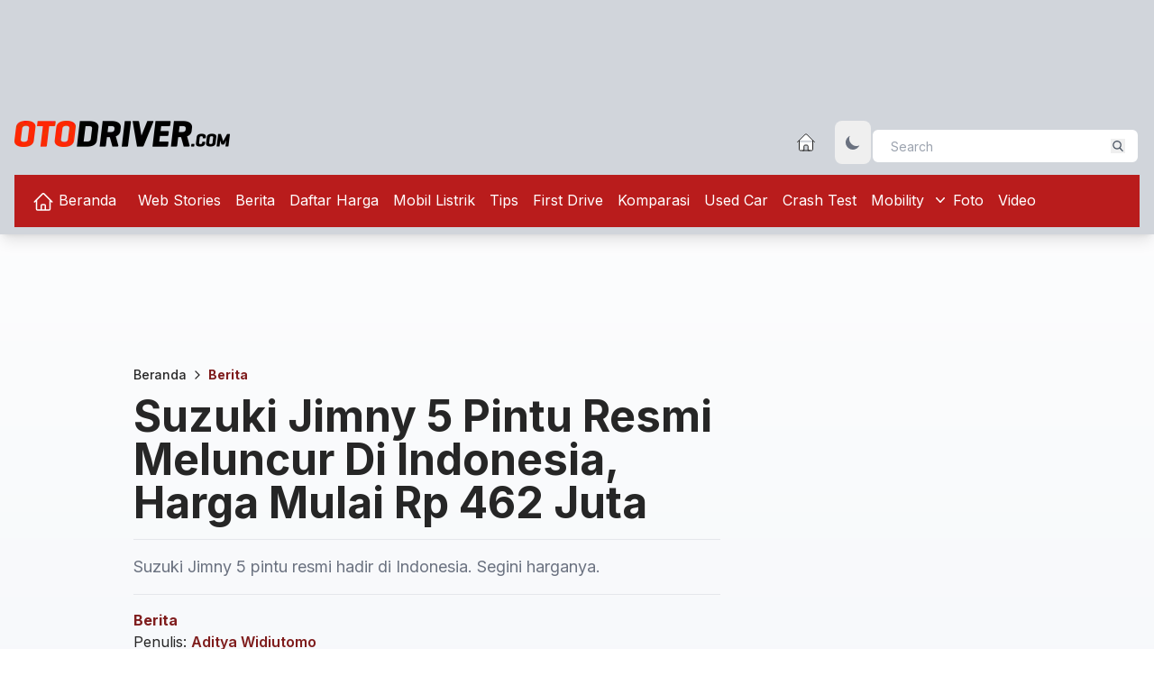

--- FILE ---
content_type: text/html; charset=UTF-8
request_url: https://otodriver.com/berita/2024/suzuki-jimny-5-pintu-resmi-meluncur-di-indonesia-harga-mulai-rp-462-juta-suzddheauta
body_size: 14684
content:
<!DOCTYPE html><html class="scroll-smooth focus:scroll-auto" lang="id"><head><meta charset="utf-8"><meta name="viewport" content="initial-scale=1, width=device-width"><link rel="alternate" type="application/atom+xml" title="News" href="https://otodriver.com/rss/news"><link rel="alternate" type="application/atom+xml" title="RSS web-stories" href="https://otodriver.com/rss/news/web-stories"><link rel="alternate" type="application/atom+xml" title="RSS berita" href="https://otodriver.com/rss/news/berita"><link rel="alternate" type="application/atom+xml" title="RSS daftar-harga" href="https://otodriver.com/rss/news/daftar-harga"><link rel="alternate" type="application/atom+xml" title="RSS mobil-listrik" href="https://otodriver.com/rss/news/mobil-listrik"><link rel="alternate" type="application/atom+xml" title="RSS tips" href="https://otodriver.com/rss/news/tips"><link rel="alternate" type="application/atom+xml" title="RSS first-drive" href="https://otodriver.com/rss/news/first-drive"><link rel="alternate" type="application/atom+xml" title="RSS Komparasi" href="https://otodriver.com/rss/news/komparasi"><link rel="alternate" type="application/atom+xml" title="RSS used-car" href="https://otodriver.com/rss/news/used-car"><link rel="alternate" type="application/atom+xml" title="RSS crash-test" href="https://otodriver.com/rss/news/crash-test"><link rel="alternate" type="application/atom+xml" title="RSS mobility" href="https://otodriver.com/rss/news/mobility"><link rel="alternate" type="application/atom+xml" title="RSS pickup" href="https://otodriver.com/rss/news/pickup"><link rel="alternate" type="application/atom+xml" title="RSS truck" href="https://otodriver.com/rss/news/truck"><link rel="alternate" type="application/atom+xml" title="RSS van" href="https://otodriver.com/rss/news/van"><link rel="alternate" type="application/atom+xml" title="RSS bus" href="https://otodriver.com/rss/news/bus"><meta http-equiv="X-UA-Compatible" content="IE=edge" /><script type="e0e0576995c235638b43785c-text/javascript">
            currentUrl = "https://otodriver.com/berita/2024/suzuki-jimny-5-pintu-resmi-meluncur-di-indonesia-harga-mulai-rp-462-juta-suzddheauta";
            baseUrl = "https://otodriver.com";
        </script><link rel="preconnect" href="https://securepubads.g.doubleclick.net" /><link rel="preconnect" href="https://fonts.gstatic.com" /><link rel="preconnect" href="https://www.googletagmanager.com" /><!-- DNS Prefetch section--><!-- Web --><link rel="dns-prefetch" href="https://otodriver.com"><!-- Google Analytics --><link rel="dns-prefetch" href="https://www.google-analytics.com"><!-- Google Tag Manager --><link rel="dns-prefetch" href="https://www.googletagmanager.com"><!-- Google Publisher Tag --><link rel="dns-prefetch" href="https://www.googletagservices.com"><link rel="dns-prefetch" href="https://firebase.googleapis.com"><link rel="dns-prefetch" href="https://jnn-pa.googleapis.com"><link rel="dns-prefetch" href="https://www.google.co.id"><!-- Facebook --><link rel="dns-prefetch" href="https://connect.facebook.net"><!-- Twitter --><link rel="dns-prefetch" href="https://platform.twitter.com"><!-- Google Fonts --><link rel="dns-prefetch" href="https://fonts.googleapis.com"><link rel="dns-prefetch" href="https://fonts.gstatic.com"><!-- DoubleClick --><link rel="dns-prefetch" href="https://ad.doubleclick.net"><link rel="dns-prefetch" href="https://googleads.g.doubleclick.net"><link rel="dns-prefetch" href="https://stats.g.doubleclick.net"><link rel="dns-prefetch" href="https://cm.g.doubleclick.net"><link rel="dns-prefetch" href="https://securepubads.g.doubleclick.net"><link rel="preload" href="https://securepubads.g.doubleclick.net/tag/js/gpt.js" as="script"><!-- Google AdSense --><link rel="dns-prefetch" href="https://adservice.google.com"><link rel="dns-prefetch" href="https://pagead2.googlesyndication.com"><link rel="dns-prefetch" href="https://tpc.googlesyndication.com"><!-- Web Application Manifest --><link rel="manifest" href="https://otodriver.com/manifest.json" /><!-- Chrome for Android theme color --><meta name="theme-color" content="#000000" /><!-- Add to homescreen for Chrome on Android --><meta name="mobile-web-app-capable" content="yes" /><meta name="application-name" content="OD" /><link rel="icon" sizes="512x512" href="/logo/icons/icon-512x512.png" /><!-- Add to homescreen for Safari on iOS --><meta name="apple-mobile-web-app-capable" content="yes" /><meta name="apple-mobile-web-app-status-bar-style" content="black" /><meta name="apple-mobile-web-app-title" content="OD" /><link rel="apple-touch-icon" href="/logo/icons/icon-512x512.png" /><link href="/logo/icons/splash-640x1136.png" media="(device-width: 320px) and (device-height: 568px) and (-webkit-device-pixel-ratio: 2)" rel="apple-touch-startup-image" /><link href="/logo/icons/splash-750x1334.png" media="(device-width: 375px) and (device-height: 667px) and (-webkit-device-pixel-ratio: 2)" rel="apple-touch-startup-image" /><link href="/logo/icons/splash-1242x2208.png" media="(device-width: 621px) and (device-height: 1104px) and (-webkit-device-pixel-ratio: 3)" rel="apple-touch-startup-image" /><link href="/logo/icons/splash-1125x2436.png" media="(device-width: 375px) and (device-height: 812px) and (-webkit-device-pixel-ratio: 3)" rel="apple-touch-startup-image" /><link href="/logo/icons/splash-828x1792.png" media="(device-width: 414px) and (device-height: 896px) and (-webkit-device-pixel-ratio: 2)" rel="apple-touch-startup-image" /><link href="/logo/icons/splash-1242x2688.png" media="(device-width: 414px) and (device-height: 896px) and (-webkit-device-pixel-ratio: 3)" rel="apple-touch-startup-image" /><link href="/logo/icons/splash-1536x2048.png" media="(device-width: 768px) and (device-height: 1024px) and (-webkit-device-pixel-ratio: 2)" rel="apple-touch-startup-image" /><link href="/logo/icons/splash-1668x2224.png" media="(device-width: 834px) and (device-height: 1112px) and (-webkit-device-pixel-ratio: 2)" rel="apple-touch-startup-image" /><link href="/logo/icons/splash-1668x2388.png" media="(device-width: 834px) and (device-height: 1194px) and (-webkit-device-pixel-ratio: 2)" rel="apple-touch-startup-image" /><link href="/logo/icons/splash-2048x2732.png" media="(device-width: 1024px) and (device-height: 1366px) and (-webkit-device-pixel-ratio: 2)" rel="apple-touch-startup-image" /><!-- Tile for Win8 --><meta name="msapplication-TileColor" content="#ffffff" /><meta name="msapplication-TileImage" content="/logo/icons/icon-512x512.png" /><script type="e0e0576995c235638b43785c-text/javascript">
        // Initialize the service worker
        if ('serviceWorker' in navigator) {
            navigator.serviceWorker.register('/serviceworker.js', {
                scope: '/'
            }).then(function(registration) {
                // Registration was successful
                console.log('Otodriver PWA: ServiceWorker registration successful with scope: ', registration
                    .scope);
            }, function(err) {
                // registration failed :(
                console.log('Otodriver PWA: ServiceWorker registration failed: ', err);
            });
        }
    </script><link rel="modulepreload" href="https://otodriver.com/build/assets/article-acaae3b2.js" /><link rel="modulepreload" href="https://otodriver.com/build/assets/axios-3a665b0f.js" /><link rel="modulepreload" href="https://otodriver.com/build/assets/lightbox-52b9be53.js" /><link rel="modulepreload" href="https://otodriver.com/build/assets/tw-elements.es.min-27ba2a52.js" /><script type="e0e0576995c235638b43785c-module" src="https://otodriver.com/build/assets/article-acaae3b2.js" data-navigate-track="reload"></script><script type="e0e0576995c235638b43785c-module" src="https://otodriver.com/build/assets/lightbox-52b9be53.js" data-navigate-track="reload"></script><link rel="preload" as="style" href="https://otodriver.com/build/assets/home-80929e58.css" /><link rel="stylesheet" href="https://otodriver.com/build/assets/home-80929e58.css" data-navigate-track="reload" /><link rel="preload" fetchpriority="high" as="image" href="https://otodriver.com/image/load/1600/900/gallery/jimny_2335.jpeg" type="image/webp"><link rel="preload" fetchpriority="high" as="image" href="https://otodriver.com/image/load/1200/675/gallery/jimny_2335.jpeg" media="(max-width: 1200px)" type="image/webp"><link rel="preload" fetchpriority="high" as="image" href="https://otodriver.com/image/load/800/450/gallery/jimny_2335.jpeg" media="(max-width: 800px)" type="image/webp"><link rel="preload" fetchpriority="high" as="image" href="https://otodriver.com/image/load/552/311/gallery/jimny_2335.jpeg" media="(max-width: 480px)" type="image/webp"><link rel="preload" as="style" href="https://otodriver.com/build/assets/app-3cae8410.css" /><link rel="modulepreload" href="https://otodriver.com/build/assets/push-notification-b067e4c6.js" /><link rel="modulepreload" href="https://otodriver.com/build/assets/axios-3a665b0f.js" /><link rel="modulepreload" href="https://otodriver.com/build/assets/index.esm2017-f7ae27eb.js" /><link rel="modulepreload" href="https://otodriver.com/build/assets/app-a146d76e.js" /><link rel="modulepreload" href="https://otodriver.com/build/assets/tw-elements.es.min-27ba2a52.js" /><link rel="stylesheet" href="https://otodriver.com/build/assets/app-3cae8410.css" data-navigate-track="reload" /><script type="e0e0576995c235638b43785c-module" src="https://otodriver.com/build/assets/push-notification-b067e4c6.js" data-navigate-track="reload"></script><script type="e0e0576995c235638b43785c-module" src="https://otodriver.com/build/assets/app-a146d76e.js" data-navigate-track="reload"></script><meta name="csrf-token" content="QnLIX3H08XjyUaTQq0Ipfb8eLJ75PHApjTDnmHsG"><meta name="copyright" content="otodriver" /><meta name="mobile-web-app-capable" content="yes" /><link rel="icon" href="https://otodriver.com/assets/images/250x0_icon.webp" /><meta property="og:site_name" content="otodriver" /><meta property="og:locale" content="id_ID" /><meta property="og:url" content="https://otodriver.com/berita/2024/suzuki-jimny-5-pintu-resmi-meluncur-di-indonesia-harga-mulai-rp-462-juta-suzddheauta" /><meta name="twitter:card" content="summary_large_image" /><meta name="twitter:site" content="@otodriver_" /><meta name="twitter:creator" content="@otodriver_" /><title>Suzuki Jimny 5 Pintu Resmi Meluncur Di Indonesia, Harga Mulai Rp 462 Juta</title><meta property="og:title" content="Suzuki Jimny 5 Pintu Resmi Meluncur Di Indonesia, Harga Mulai Rp 462 Juta" /><meta name="twitter:title" content="Suzuki Jimny 5 Pintu Resmi Meluncur Di Indonesia, Harga Mulai Rp 462 Juta" /><meta name="embedx:title" content="Suzuki Jimny 5 Pintu Resmi Meluncur Di Indonesia, Harga Mulai Rp 462 Juta" /><meta name="description" content="Suzuki Jimny 5 pintu resmi hadir di Indonesia. Segini harganya." /><meta property="og:description" content="Suzuki Jimny 5 pintu resmi hadir di Indonesia. Segini harganya." /><meta name="twitter:description" content="Suzuki Jimny 5 pintu resmi hadir di Indonesia. Segini harganya." /><meta name="embedx:description" content="Suzuki Jimny 5 pintu resmi hadir di Indonesia. Segini harganya." /><meta charset="utf-8" /><meta name="keywords" content="Suzuki Jimny, Spesifikasi Suzuki Jimny, Harga Suzuki Jimny, Kelebihan Suzuki Jimny, Kekurangan Suzuki Jimny,Suzuki Jimny, Offroad,Suzuki Jimny Sierra,otodriver, Suzuki Jimny 5 Pintu meluncur,iims 2024" /><meta name="image" content="https://otodriver.com/image/load/1200/675/gallery/jimny_2335.jpeg" /><meta property="og:image" content="https://otodriver.com/image/load/1200/675/gallery/jimny_2335.jpeg" /><meta name="twitter:image" content="https://otodriver.com/image/load/1200/675/gallery/jimny_2335.jpeg" /><meta name="embedx:image" content="https://otodriver.com/image/load/1200/675/gallery/jimny_2335.jpeg" /><meta name="author" content="Aditya Widiutomo" /><meta name="article:author" content="Aditya Widiutomo" /><meta name="article:publisher" content="https://www.facebook.com/otodriver" /><meta name="article:published_time" content="2024-02-15T13:00:00+07:00" /><meta name="robots" content="index, follow" /><link rel="canonical" href="https://otodriver.com/berita/2024/suzuki-jimny-5-pintu-resmi-meluncur-di-indonesia-harga-mulai-rp-462-juta-suzddheauta" /><link rel="amphtml" href="https://otodriver.com/amp/berita/2024/suzuki-jimny-5-pintu-resmi-meluncur-di-indonesia-harga-mulai-rp-462-juta-suzddheauta" /><meta property="og:type" content="article" /><script type="application/ld+json">{"@context":"https://schema.org","@type":"Organization","name":"otodriver","url":"https://otodriver.com","logo":"https://otodriver.com/assets/images/250x0_logo.webp"}</script><script type="application/ld+json">{"@context":"https://schema.org","@type":"WebSite","url":"https://otodriver.com","potentialAction":{"type":"SearchAction","target":"https://otodriver.com/search?&q={query}","query-input":"required name=query"}}</script><script type="application/ld+json">{"@context":"https://schema.org","@type":"NewsArticle","url":"https://otodriver.com/berita/2024/suzuki-jimny-5-pintu-resmi-meluncur-di-indonesia-harga-mulai-rp-462-juta-suzddheauta","mainEntityOfPage":"https://otodriver.com/berita/2024/suzuki-jimny-5-pintu-resmi-meluncur-di-indonesia-harga-mulai-rp-462-juta-suzddheauta","datePublished":"2024-02-15T13:00:00+07:00","dateModified":"2025-11-26T13:54:39+07:00","image":[{"xl":"https://otodriver.com/image/load/1600/900/gallery/jimny_2335.jpeg","lg":"https://otodriver.com/image/load/1200/675/gallery/jimny_2335.jpeg","md":"https://otodriver.com/image/load/800/450/gallery/jimny_2335.jpeg","sm":"https://otodriver.com/image/load/552/311/gallery/jimny_2335.jpeg"}],"headline":"Suzuki Jimny 5 Pintu Resmi Meluncur Di Indonesia, Harga Mulai Rp 462 Juta","articleSection":"Berita","countryOfOrigin":{"@type":"Country","name":"ID"},"keywords":"Suzuki Jimny, Spesifikasi Suzuki Jimny, Harga Suzuki Jimny, Kelebihan Suzuki Jimny, Kekurangan Suzuki Jimny,Suzuki Jimny, Offroad,Suzuki Jimny Sierra,otodriver, Suzuki Jimny 5 Pintu meluncur,iims 2024","thumbnailUrl":"https://otodriver.com/image/load/800/450/gallery/jimny_2335.jpeg","articleBody":"OTODRIVER - &nbsp;Suzuki Jimny 5 pintu resmi hadir di Indonesia. Mobil ini datang ke IIMS 2024&nbsp;dalam 4 varian dan dijual mulai dari Rp 462 juta hingga Rp 478,6 juta.\r\n\r\nSebagai informasi, Suzuki Jimny 5 pintu ini didatangkan langsung dari fasilitas perakitan Suzuki di India. Mobil ini memang memiliki basis produksi di negara tersebut.\r\n\r\n\r\n\r\nSuzuki Jimny 5-door\r\n\r\n\r\n\r\nJimny 5 pintu hadir dengan&nbsp;panjang 3.985 mm, lebar 1.645 mm, dan tinggi 1.720 mm. Wheelbase-nya mencapai 2.590 mm,serta memiliki ground clearance 210 mm.\r\n\r\nKehadiran&nbsp;Jimny 5 pintu ini, guna memenuhi permintaan konsumen akan mobil berpenggerak empat roda namun memiliki kabin belakang yang nyaman.\r\n\r\nSayangnya untuk yang dijual di Indonesia, Jimny hanya hadir dalam satu pilihan mesin saja, yakni 1.500 cc 4 silinder yang sama dengan milik Ertiga maupun Jimny versi 3 pintu, tetapi semua varian memiliki penggerak empat roda.\r\n\r\nBerikut adalah daftar lengkap varian dan harga jual Jimny di Indonesia.&nbsp;(AB/AW)\r\n\r\nJimny 5-door MT : Rp 462 juta\r\n\r\nJimny 5-door AT : Rp 475,6 juta\r\n\r\nJimny 5-door MT Two Tone :&nbsp;Rp 465 juta\r\n\r\nJimny 5-door AT Two Tone : Rp 478,6 juta\r\n","author":{"@type":"Person","name":"Aditya Widiutomo ","url":"https://otodriver.com/author/aditya-widiutomo"},"editor":{"@type":"Person","name":"REDAKSI OTODRIVER"},"publisher":{"@type":"Organization","name":"Otodriver","logo":{"@type":"ImageObject","url":"https://otodriver.com/assets/images/250x0_logo.webp"}}}</script><script type="application/ld+json">{"@context":"https://schema.org","@type":"BreadcrumbList","itemListElement":[{"@type":"ListItem","name":"Beranda","position":1,"item":"https://otodriver.com"},{"@type":"ListItem","name":"Berita","position":2,"item":"https://otodriver.com/mobility/berita"}]}</script><!-- Google tag (gtag.js) --><script async src="https://www.googletagmanager.com/gtag/js?id=UA-63140527-1" type="e0e0576995c235638b43785c-text/javascript"></script><script type="e0e0576995c235638b43785c-text/javascript">
  window.dataLayer = window.dataLayer || [];
  function gtag(){dataLayer.push(arguments);}
  gtag('js', new Date());

  gtag('config', 'UA-63140527-1');
</script><!-- Google tag (gtag.js) --><script async src="https://www.googletagmanager.com/gtag/js?id=G-K3DJXYV3L6" type="e0e0576995c235638b43785c-text/javascript"></script><script type="e0e0576995c235638b43785c-text/javascript">
    window.dataLayer = window.dataLayer || [];
    function gtag() {
        dataLayer.push(arguments);
    }
    gtag('js', new Date());
    gtag('config', 'G-K3DJXYV3L6');
</script><script async src="https://securepubads.g.doubleclick.net/tag/js/gpt.js" type="e0e0576995c235638b43785c-text/javascript"></script><script type="e0e0576995c235638b43785c-text/javascript">
    window.googletag = window.googletag || {
        cmd: []
    };
    googletag.cmd.push(function() {
        googletag.defineSlot('/15467746/OD-MR1', [300, 250], 'OD-MR1').addService(googletag
            .pubads());
        googletag.defineSlot('/15467746/OTODRIVER-MediumRectangle2', [300, 250], 'OD-MR2')
            .addService(googletag.pubads());
        googletag.defineSlot('/15467746/OD-LEADERBOARD', [
            [970, 250],
            [728, 90],
            [970, 90],
            [1100, 90]
        ], 'OD-LEADERBOARD').addService(googletag.pubads());
        googletag.defineSlot('/15467746/OD-Bilboard-small', [
            [728, 90],
            [970, 90],
            [970, 250]
        ], 'OD-BILLBOARD').addService(googletag.pubads());
        googletag.defineSlot('/15467746/OTODRIVER-SKYSCRAPER-1', [
            120, 600
        ], 'OD-SKYSCRAPER-1').addService(googletag.pubads());
        googletag.defineSlot('/15467746/OTODRIVER-SKYSCRAPER-2', [
            120, 600
        ], 'OD-SKYSCRAPER-2').addService(googletag.pubads());
        googletag.pubads().enableSingleRequest();
        googletag.pubads().collapseEmptyDivs();
        googletag.enableServices();
    });
</script></head><body class="dark:bg-gradient-to-b dark:from-gray-700 dark:via-gray-900 dark:to-black bg-gradient-to-b from-white via-slate-200 to-slate-300"><header class="w-full bg-gray-300 shadow-lg dark:bg-gray-800 "><div class="w-[1248px] py-2 px-0 mx-auto"><div class="flex justify-center py-3 text-center"><!-- /15467746/OD-LEADERBOARD --><div id='OD-LEADERBOARD' style='min-width: 728px; min-height: 90px;'><script type="e0e0576995c235638b43785c-text/javascript">
        googletag.cmd.push(function() {
            googletag.display('OD-LEADERBOARD');
        });
    </script></div></div><div class="flex flex-row justify-between pt-3 "><div><a href="https://otodriver.com" class="items-center w-1/2" title="Otodriver"><img class="h-auto max-w-full logo" alt="OtoDriver logo" data-logowhite="https://otodriver.com/assets/images/239x0_logo_putih.webp" data-logodark="https://otodriver.com/assets/images/239x0_logo.webp" width="239" height="25" /></a></div><div class="mb-3"><div class="relative flex w-full"><a class="flex items-center mt-3 mb-4 ml-2 mr-5 lg:mb-0 lg:mt-0" href="/" alt="Beranda" title="Home page otodriver"><svg xmlns="http://www.w3.org/2000/svg" fill="none" viewBox="0 0 24 24" strokeWidth={1.5} stroke="currentColor" class="w-6 h-6 fill-white hover:fill-cyan-700"><path strokeLinecap="round" strokeLinejoin="round" d="m2.25 12 8.954-8.955c.44-.439 1.152-.439 1.591 0L21.75 12M4.5 9.75v10.125c0 .621.504 1.125 1.125 1.125H9.75v-4.875c0-.621.504-1.125 1.125-1.125h2.25c.621 0 1.125.504 1.125 1.125V21h4.125c.621 0 1.125-.504 1.125-1.125V9.75M8.25 21h8.25" /></svg></a><button id="theme-toggle" aria-label="Toggle dark mode" type="button" class="text-gray-500 dark:text-gray-400 hover:bg-gray-100 dark:hover:bg-gray-700 focus:outline-none focus:ring-4 focus:ring-gray-200 dark:focus:ring-gray-700 rounded-lg text-sm p-2.5"><svg id="theme-toggle-dark-icon" class="hidden w-5 h-5" fill="currentColor" viewBox="0 0 20 20" xmlns="http://www.w3.org/2000/svg"><path d="M17.293 13.293A8 8 0 016.707 2.707a8.001 8.001 0 1010.586 10.586z"></path></svg><svg id="theme-toggle-light-icon" class="hidden w-5 h-5" fill="currentColor" viewBox="0 0 20 20" xmlns="http://www.w3.org/2000/svg"><path d="M10 2a1 1 0 011 1v1a1 1 0 11-2 0V3a1 1 0 011-1zm4 8a4 4 0 11-8 0 4 4 0 018 0zm-.464 4.95l.707.707a1 1 0 001.414-1.414l-.707-.707a1 1 0 00-1.414 1.414zm2.12-10.607a1 1 0 010 1.414l-.706.707a1 1 0 11-1.414-1.414l.707-.707a1 1 0 011.414 0zM17 11a1 1 0 100-2h-1a1 1 0 100 2h1zm-7 4a1 1 0 011 1v1a1 1 0 11-2 0v-1a1 1 0 011-1zM5.05 6.464A1 1 0 106.465 5.05l-.708-.707a1 1 0 00-1.414 1.414l.707.707zm1.414 8.486l-.707.707a1 1 0 01-1.414-1.414l.707-.707a1 1 0 011.414 1.414zM4 11a1 1 0 100-2H3a1 1 0 000 2h1z" fill-rule="evenodd" clip-rule="evenodd"></path></svg></button><div class="relative pt-2 mx-auto text-gray-600"><form method="GET" action="https://otodriver.com/search"><input class="h-10 px-5 pr-16 text-sm bg-white border-2 border-gray-300 rounded-lg focus:outline-none" type="search" name="q" placeholder="Search" value=""><button type="submit" title="Search" class="absolute top-0 right-0 mt-5 mr-4"><svg class="w-4 h-4 text-gray-600 fill-current p-0.5" xmlns="http://www.w3.org/2000/svg" xmlns:xlink="http://www.w3.org/1999/xlink" version="1.1" id="Capa_1" x="0px" y="0px" viewBox="0 0 56.966 56.966" style="enable-background:new 0 0 56.966 56.966;" xml:space="preserve" width="512px" height="512px"><path d="M55.146,51.887L41.588,37.786c3.486-4.144,5.396-9.358,5.396-14.786c0-12.682-10.318-23-23-23s-23,10.318-23,23 s10.318,23,23,23c4.761,0,9.298-1.436,13.177-4.162l13.661,14.208c0.571,0.593,1.339,0.92,2.162,0.92 c0.779,0,1.518-0.297,2.079-0.837C56.255,54.982,56.293,53.08,55.146,51.887z M23.984,6c9.374,0,17,7.626,17,17s-7.626,17-17,17 s-17-7.626-17-17S14.61,6,23.984,6z" /></svg></button></form></div></div></div></div><!-- Main navigation container --><nav class="flex-no-wrap relative flex w-full items-center justify-betweenbg-red-700 bg-red-700 text-rgb-white dark:text-neutral-300 dark:shadow-black/5 py-2 shadow-dark-mild lg:flex-wrap lg:justify-start"><div class="flex w-full flex-wrap items-center justify-between px-3"><!-- Hamburger button for mobile view --><button class="block border-0 bg-transparent px-2 text-black/50 hover:no-underline hover:shadow-none focus:no-underline focus:shadow-none focus:outline-none focus:ring-0 dark:text-neutral-200 lg:hidden" type="button" data-twe-collapse-init data-twe-target="#navbarSupportedContent1" aria-controls="navbarSupportedContent1" aria-expanded="false" aria-label="Toggle navigation"><!-- Hamburger icon --><span class="[&>svg]:w-7 [&>svg]:stroke-black/50 dark:[&>svg]:stroke-neutral-200"><svg xmlns="http://www.w3.org/2000/svg" viewBox="0 0 24 24" fill="currentColor"><path fill-rule="evenodd" d="M3 6.75A.75.75 0 013.75 6h16.5a.75.75 0 010 1.5H3.75A.75.75 0 013 6.75zM3 12a.75.75 0 01.75-.75h16.5a.75.75 0 010 1.5H3.75A.75.75 0 013 12zm0 5.25a.75.75 0 01.75-.75h16.5a.75.75 0 010 1.5H3.75a.75.75 0 01-.75-.75z" clip-rule="evenodd" /></svg></span></button><!-- Collapsible navigation container --><div class="!visible hidden flex-grow basis-[100%] items-center lg:!flex lg:basis-auto" id="navbarSupportedContent1" data-twe-collapse-item><!-- Left navigation links --><ul class="list-style-none me-auto flex flex-col ps-0 lg:flex-row" data-twe-navbar-nav-ref><li data-te-nav-item-ref class="mb-4 lg:mb-0 lg:pe-2"><a class="block py-2 pr-2 transition duration-150 ease-in-out hover:underline hover:underline-offset-8 hover:decoration-4 text-white dark:hover:text-white dark:focus:text-white lg:px-2" href="/" title="Beranda otodriver" data-te-ripple-init data-te-ripple-color="light"><svg xmlns="http://www.w3.org/2000/svg" fill="none" viewBox="0 0 24 24" stroke-width="1.5" stroke="currentColor" class="w-6 h-6 inline-block"><path stroke-linecap="round" stroke-linejoin="round" d="m2.25 12 8.954-8.955c.44-.439 1.152-.439 1.591 0L21.75 12M4.5 9.75v10.125c0 .621.504 1.125 1.125 1.125H9.75v-4.875c0-.621.504-1.125 1.125-1.125h2.25c.621 0 1.125.504 1.125 1.125V21h4.125c.621 0 1.125-.504 1.125-1.125V9.75M8.25 21h8.25" /></svg> Beranda </a></li><li data-te-nav-item-ref><a class="block py-2 pr-2 transition duration-150 ease-in-out hover:underline hover:underline-offset-8 hover:decoration-4 text-white dark:hover:text-white dark:focus:text-white lg:px-2" href="https://otodriver.com/web-stories" title="Web Stories" data-te-ripple-init data-te-ripple-color="light"> Web Stories </a></li><li data-te-nav-item-ref><a class="block py-2 pr-2 transition duration-150 ease-in-out hover:underline hover:underline-offset-8 hover:decoration-4 text-white dark:hover:text-white dark:focus:text-white lg:px-2" href="https://otodriver.com/berita" title="Berita" data-te-ripple-init data-te-ripple-color="light"> Berita </a></li><li data-te-nav-item-ref><a class="block py-2 pr-2 transition duration-150 ease-in-out hover:underline hover:underline-offset-8 hover:decoration-4 text-white dark:hover:text-white dark:focus:text-white lg:px-2" href="https://otodriver.com/daftar-harga" title="Daftar Harga" data-te-ripple-init data-te-ripple-color="light"> Daftar Harga </a></li><li data-te-nav-item-ref><a class="block py-2 pr-2 transition duration-150 ease-in-out hover:underline hover:underline-offset-8 hover:decoration-4 text-white dark:hover:text-white dark:focus:text-white lg:px-2" href="https://otodriver.com/mobil-listrik" title="Mobil Listrik" data-te-ripple-init data-te-ripple-color="light"> Mobil Listrik </a></li><li data-te-nav-item-ref><a class="block py-2 pr-2 transition duration-150 ease-in-out hover:underline hover:underline-offset-8 hover:decoration-4 text-white dark:hover:text-white dark:focus:text-white lg:px-2" href="https://otodriver.com/tips" title="Tips" data-te-ripple-init data-te-ripple-color="light"> Tips </a></li><li data-te-nav-item-ref><a class="block py-2 pr-2 transition duration-150 ease-in-out hover:underline hover:underline-offset-8 hover:decoration-4 text-white dark:hover:text-white dark:focus:text-white lg:px-2" href="https://otodriver.com/first-drive" title="First Drive" data-te-ripple-init data-te-ripple-color="light"> First Drive </a></li><li data-te-nav-item-ref><a class="block py-2 pr-2 transition duration-150 ease-in-out hover:underline hover:underline-offset-8 hover:decoration-4 text-white dark:hover:text-white dark:focus:text-white lg:px-2" href="https://otodriver.com/komparasi" title="Komparasi" data-te-ripple-init data-te-ripple-color="light"> Komparasi </a></li><li data-te-nav-item-ref><a class="block py-2 pr-2 transition duration-150 ease-in-out hover:underline hover:underline-offset-8 hover:decoration-4 text-white dark:hover:text-white dark:focus:text-white lg:px-2" href="https://otodriver.com/used-car" title="Used Car" data-te-ripple-init data-te-ripple-color="light"> Used Car </a></li><li data-te-nav-item-ref><a class="block py-2 pr-2 transition duration-150 ease-in-out hover:underline hover:underline-offset-8 hover:decoration-4 text-white dark:hover:text-white dark:focus:text-white lg:px-2" href="https://otodriver.com/crash-test" title="Crash Test" data-te-ripple-init data-te-ripple-color="light"> Crash Test </a></li><li class="static" data-te-nav-item-ref data-te-dropdown-ref><a class="flex items-center py-2 pr-2 transition duration-150 ease-in-out whitespace-nowrap hover:underline text-white hover:underline-offset-8 hover:decoration-4 dark:hover:text-white dark:focus:text-white lg:px-2" href="#" data-te-ripple-init data-te-ripple-color="light" type="button" id="dropdownMenuButtonX" data-te-dropdown-toggle-ref aria-expanded="false" data-te-nav-link-ref> Mobility <span class="w-2 ml-2"><svg xmlns="http://www.w3.org/2000/svg" viewBox="0 0 20 20" fill="currentColor" class="w-5 h-5"><path fill-rule="evenodd" d="M5.23 7.21a.75.75 0 011.06.02L10 11.168l3.71-3.938a.75.75 0 111.08 1.04l-4.25 4.5a.75.75 0 01-1.08 0l-4.25-4.5a.75.75 0 01.02-1.06z" clip-rule="evenodd" /></svg></span></a><div class="absolute z-[1000] float-left m-0 hidden min-w-max list-none overflow-hidden border-none bg-red-500 bg-clip-padding text-left text-base shadow-lg [&[data-te-dropdown-show]]:block" aria-labelledby="dropdownMenuButtonX" data-te-dropdown-menu-ref><div class="px-2"><div><a href="https://otodriver.com/mobility/pickup" title="Pikap" aria-current="true" class="block w-full px-6 py-2 transition duration-150 ease-in-out border-b text-white hover:border-neutral-200 "> Pikap </a><a href="https://otodriver.com/mobility/truck" title="Truk" aria-current="true" class="block w-full px-6 py-2 transition duration-150 ease-in-out border-b text-white hover:border-neutral-200 "> Truk </a><a href="https://otodriver.com/mobility/van" title="Van" aria-current="true" class="block w-full px-6 py-2 transition duration-150 ease-in-out border-b text-white hover:border-neutral-200 "> Van </a><a href="https://otodriver.com/mobility/bus" title="Bus" aria-current="true" class="block w-full px-6 py-2 transition duration-150 ease-in-out border-b text-white hover:border-neutral-200 "> Bus </a></div></div></div></li><li data-te-nav-item-ref><a class="block py-2 pr-2 transition duration-150 ease-in-out hover:underline hover:underline-offset-8 hover:decoration-4 text-white dark:hover:text-white dark:focus:text-white lg:px-2" href="https://otodriver.com/photo" title="Foto" data-te-ripple-init data-te-ripple-color="light"> Foto </a></li><li data-te-nav-item-ref><a class="block py-2 pr-2 transition duration-150 ease-in-out hover:underline hover:underline-offset-8 hover:decoration-4 text-white dark:hover:text-white dark:focus:text-white lg:px-2" href="https://otodriver.com/video" title="Video" data-te-ripple-init data-te-ripple-color="light"> Video </a></li></ul><!-- Left links --></div><!-- Right elements --><!-- Right elements --></div></nav></div></header><div class="sticky top-0 z-50 hidden" id="scroll-menu"><!-- Main navigation container --><nav class="flex-no-wrap relative flex w-full items-center justify-betweenbg-red-700 bg-red-700 text-rgb-white dark:text-neutral-300 dark:shadow-black/5 py-2 shadow-dark-mild lg:flex-wrap lg:justify-start"><div class="flex w-full flex-wrap items-center justify-between px-3"><!-- Hamburger button for mobile view --><button class="block border-0 bg-transparent px-2 text-black/50 hover:no-underline hover:shadow-none focus:no-underline focus:shadow-none focus:outline-none focus:ring-0 dark:text-neutral-200 lg:hidden" type="button" data-twe-collapse-init data-twe-target="#navbarSupportedContent1" aria-controls="navbarSupportedContent1" aria-expanded="false" aria-label="Toggle navigation"><!-- Hamburger icon --><span class="[&>svg]:w-7 [&>svg]:stroke-black/50 dark:[&>svg]:stroke-neutral-200"><svg xmlns="http://www.w3.org/2000/svg" viewBox="0 0 24 24" fill="currentColor"><path fill-rule="evenodd" d="M3 6.75A.75.75 0 013.75 6h16.5a.75.75 0 010 1.5H3.75A.75.75 0 013 6.75zM3 12a.75.75 0 01.75-.75h16.5a.75.75 0 010 1.5H3.75A.75.75 0 013 12zm0 5.25a.75.75 0 01.75-.75h16.5a.75.75 0 010 1.5H3.75a.75.75 0 01-.75-.75z" clip-rule="evenodd" /></svg></span></button><!-- Collapsible navigation container --><div class="!visible hidden flex-grow basis-[100%] items-center lg:!flex lg:basis-auto" id="navbarSupportedContent1" data-twe-collapse-item><!-- Left navigation links --><ul class="list-style-none me-auto flex flex-col ps-0 lg:flex-row" data-twe-navbar-nav-ref><li data-te-nav-item-ref class="mb-4 lg:mb-0 lg:pe-2"><a class="block py-2 pr-2 transition duration-150 ease-in-out hover:underline hover:underline-offset-8 hover:decoration-4 text-white dark:hover:text-white dark:focus:text-white lg:px-2" href="/" title="Beranda otodriver" data-te-ripple-init data-te-ripple-color="light"><svg xmlns="http://www.w3.org/2000/svg" fill="none" viewBox="0 0 24 24" stroke-width="1.5" stroke="currentColor" class="w-6 h-6 inline-block"><path stroke-linecap="round" stroke-linejoin="round" d="m2.25 12 8.954-8.955c.44-.439 1.152-.439 1.591 0L21.75 12M4.5 9.75v10.125c0 .621.504 1.125 1.125 1.125H9.75v-4.875c0-.621.504-1.125 1.125-1.125h2.25c.621 0 1.125.504 1.125 1.125V21h4.125c.621 0 1.125-.504 1.125-1.125V9.75M8.25 21h8.25" /></svg> Beranda </a></li><li data-te-nav-item-ref><a class="block py-2 pr-2 transition duration-150 ease-in-out hover:underline hover:underline-offset-8 hover:decoration-4 text-white dark:hover:text-white dark:focus:text-white lg:px-2" href="https://otodriver.com/web-stories" title="Web Stories" data-te-ripple-init data-te-ripple-color="light"> Web Stories </a></li><li data-te-nav-item-ref><a class="block py-2 pr-2 transition duration-150 ease-in-out hover:underline hover:underline-offset-8 hover:decoration-4 text-white dark:hover:text-white dark:focus:text-white lg:px-2" href="https://otodriver.com/berita" title="Berita" data-te-ripple-init data-te-ripple-color="light"> Berita </a></li><li data-te-nav-item-ref><a class="block py-2 pr-2 transition duration-150 ease-in-out hover:underline hover:underline-offset-8 hover:decoration-4 text-white dark:hover:text-white dark:focus:text-white lg:px-2" href="https://otodriver.com/daftar-harga" title="Daftar Harga" data-te-ripple-init data-te-ripple-color="light"> Daftar Harga </a></li><li data-te-nav-item-ref><a class="block py-2 pr-2 transition duration-150 ease-in-out hover:underline hover:underline-offset-8 hover:decoration-4 text-white dark:hover:text-white dark:focus:text-white lg:px-2" href="https://otodriver.com/mobil-listrik" title="Mobil Listrik" data-te-ripple-init data-te-ripple-color="light"> Mobil Listrik </a></li><li data-te-nav-item-ref><a class="block py-2 pr-2 transition duration-150 ease-in-out hover:underline hover:underline-offset-8 hover:decoration-4 text-white dark:hover:text-white dark:focus:text-white lg:px-2" href="https://otodriver.com/tips" title="Tips" data-te-ripple-init data-te-ripple-color="light"> Tips </a></li><li data-te-nav-item-ref><a class="block py-2 pr-2 transition duration-150 ease-in-out hover:underline hover:underline-offset-8 hover:decoration-4 text-white dark:hover:text-white dark:focus:text-white lg:px-2" href="https://otodriver.com/first-drive" title="First Drive" data-te-ripple-init data-te-ripple-color="light"> First Drive </a></li><li data-te-nav-item-ref><a class="block py-2 pr-2 transition duration-150 ease-in-out hover:underline hover:underline-offset-8 hover:decoration-4 text-white dark:hover:text-white dark:focus:text-white lg:px-2" href="https://otodriver.com/komparasi" title="Komparasi" data-te-ripple-init data-te-ripple-color="light"> Komparasi </a></li><li data-te-nav-item-ref><a class="block py-2 pr-2 transition duration-150 ease-in-out hover:underline hover:underline-offset-8 hover:decoration-4 text-white dark:hover:text-white dark:focus:text-white lg:px-2" href="https://otodriver.com/used-car" title="Used Car" data-te-ripple-init data-te-ripple-color="light"> Used Car </a></li><li data-te-nav-item-ref><a class="block py-2 pr-2 transition duration-150 ease-in-out hover:underline hover:underline-offset-8 hover:decoration-4 text-white dark:hover:text-white dark:focus:text-white lg:px-2" href="https://otodriver.com/crash-test" title="Crash Test" data-te-ripple-init data-te-ripple-color="light"> Crash Test </a></li><li class="static" data-te-nav-item-ref data-te-dropdown-ref><a class="flex items-center py-2 pr-2 transition duration-150 ease-in-out whitespace-nowrap hover:underline text-white hover:underline-offset-8 hover:decoration-4 dark:hover:text-white dark:focus:text-white lg:px-2" href="#" data-te-ripple-init data-te-ripple-color="light" type="button" id="dropdownMenuButtonX" data-te-dropdown-toggle-ref aria-expanded="false" data-te-nav-link-ref> Mobility <span class="w-2 ml-2"><svg xmlns="http://www.w3.org/2000/svg" viewBox="0 0 20 20" fill="currentColor" class="w-5 h-5"><path fill-rule="evenodd" d="M5.23 7.21a.75.75 0 011.06.02L10 11.168l3.71-3.938a.75.75 0 111.08 1.04l-4.25 4.5a.75.75 0 01-1.08 0l-4.25-4.5a.75.75 0 01.02-1.06z" clip-rule="evenodd" /></svg></span></a><div class="absolute z-[1000] float-left m-0 hidden min-w-max list-none overflow-hidden border-none bg-red-500 bg-clip-padding text-left text-base shadow-lg [&[data-te-dropdown-show]]:block" aria-labelledby="dropdownMenuButtonX" data-te-dropdown-menu-ref><div class="px-2"><div><a href="https://otodriver.com/mobility/pickup" title="Pikap" aria-current="true" class="block w-full px-6 py-2 transition duration-150 ease-in-out border-b text-white hover:border-neutral-200 "> Pikap </a><a href="https://otodriver.com/mobility/truck" title="Truk" aria-current="true" class="block w-full px-6 py-2 transition duration-150 ease-in-out border-b text-white hover:border-neutral-200 "> Truk </a><a href="https://otodriver.com/mobility/van" title="Van" aria-current="true" class="block w-full px-6 py-2 transition duration-150 ease-in-out border-b text-white hover:border-neutral-200 "> Van </a><a href="https://otodriver.com/mobility/bus" title="Bus" aria-current="true" class="block w-full px-6 py-2 transition duration-150 ease-in-out border-b text-white hover:border-neutral-200 "> Bus </a></div></div></div></li><li data-te-nav-item-ref><a class="block py-2 pr-2 transition duration-150 ease-in-out hover:underline hover:underline-offset-8 hover:decoration-4 text-white dark:hover:text-white dark:focus:text-white lg:px-2" href="https://otodriver.com/photo" title="Foto" data-te-ripple-init data-te-ripple-color="light"> Foto </a></li><li data-te-nav-item-ref><a class="block py-2 pr-2 transition duration-150 ease-in-out hover:underline hover:underline-offset-8 hover:decoration-4 text-white dark:hover:text-white dark:focus:text-white lg:px-2" href="https://otodriver.com/video" title="Video" data-te-ripple-init data-te-ripple-color="light"> Video </a></li></ul><!-- Left links --></div><!-- Right elements --><!-- Right elements --></div></nav></div><div class="relative w-full flex justify-center"><div class="hidden xl:block sticky top-20 h-fit self-start"><div class="w-[120px] h-[600px] flex items-center justify-center"><!-- /15467746/OTODRIVER-SKYSCRAPER-1 --><div id='OD-SKYSCRAPER-1' style='min-width: 120px; min-height: 600px;'><script type="e0e0576995c235638b43785c-text/javascript">
            googletag.cmd.push(function() {
                googletag.display('OD-SKYSCRAPER-1');
            });
        </script></div></div></div><div class="px-0"><div class="w-[1024px] py-2 px-5 mx-auto max-h-[255px] mb-4 "><div class="flex justify-center py-3 text-center"><!-- /15467746/OD-Bilboard-small --><div id='OD-BILLBOARD' class="flex justify-center" style='min-width: 728px; min-height: 90px;'><script type="e0e0576995c235638b43785c-text/javascript">
        googletag.cmd.push(function() {
            googletag.display('OD-BILLBOARD');
        });
    </script></div></div></div><div class="container flex w-[1024px] mx-auto mt-2 px-5 pb-1 text-sm items-center"><a href="https://otodriver.com" class="font-medium">Beranda</a><svg xmlns="http://www.w3.org/2000/svg" width="24" height="24" viewBox="0 0 24 24" fill="none" stroke="currentColor" stroke-width="2" stroke-linecap="round" stroke-linejoin="round" class="lucide lucide-chevron-right w-4 h-4 mx-1"><path d="m9 18 6-6-6-6" /></svg><a href="https://otodriver.com/berita" title="Berita" class="font-bold text-red-900 dark:text-red-200">Berita</a></div><div class="w-[1024px] py-2 px-5 mx-auto"><div class="grid grid-cols-12 gap-4 "><div class="col-span-8"><h1 class="text-5xl font-bold mb-2"> Suzuki Jimny 5 Pintu Resmi Meluncur Di Indonesia, Harga Mulai Rp 462 Juta </h1><div class="py-4 my-4 text-lg italic text-gray-500 border-y dark:text-gray-300"> Suzuki Jimny 5 pintu resmi hadir di Indonesia. Segini harganya. </div><div class="my-3"><div><a href="https://otodriver.com/berita" title="Berita" class="font-bold text-red-900 dark:text-red-400">Berita</a></div><div> Penulis: <a class="font-semibold text-red-900 hover:text-red-500 dark:text-red-200 dark:hover:text-red-100 underline-offset-3" href="https://otodriver.com/author/aditya-widiutomo" title="Profile Penulis Aditya Widiutomo ">Aditya Widiutomo </a></div><div> Kamis, 15 Februari 2024 13:00 WIB </div></div><div class="block bg-white shadow-2xl rounded-2xl dark:bg-neutral-700"><img srcset="https://otodriver.com/image/load/552/311/gallery/jimny_2335.jpeg 480w, https://otodriver.com/image/load/800/450/gallery/jimny_2335.jpeg 800w, https://otodriver.com/image/load/1200/675/gallery/jimny_2335.jpeg 1200w" sizes="(max-width: 552px) 100vw, (max-width: 800px) 100vw, 1200px" src="https://otodriver.com/image/load/1200/675/gallery/jimny_2335.jpeg" loading="lazy" class="h-[366px] w-full rounded-2xl" alt="Berita - Suzuki Jimny 5 Pintu Resmi Meluncur Di Indonesia, Harga Mulai Rp 462 Juta"></div><div class="my-7 flex items-center"><div class="inline-block text-2xl font-semibold mr-2"> Bagikan ke: </div><a target="_blank" href="https://facebook.com/sharer/sharer.php?u=https://otodriver.com/berita/2024/suzuki-jimny-5-pintu-resmi-meluncur-di-indonesia-harga-mulai-rp-462-juta-suzddheauta" class="inline-block rounded px-6 py-2.5 mr-1 text-xs font-medium uppercase leading-normal text-white shadow-md transition duration-150 ease-in-out hover:shadow-lg focus:shadow-lg focus:outline-none focus:ring-0 active:shadow-lg" aria-label="Share on Facebook" style="background-color: #1877f2"><svg xmlns="http://www.w3.org/2000/svg" class="w-4 h-4" fill="currentColor" viewBox="0 0 24 24"><path d="M9 8h-3v4h3v12h5v-12h3.642l.358-4h-4v-1.667c0-.955.192-1.333 1.115-1.333h2.885v-5h-3.808c-3.596 0-5.192 1.583-5.192 4.615v3.385z" /></svg></a><a target="_blank" rel="noopener" href="https://www.linkedin.com/shareArticle?mini=true&amp;url=https://otodriver.com/berita/2024/suzuki-jimny-5-pintu-resmi-meluncur-di-indonesia-harga-mulai-rp-462-juta-suzddheauta&amp;title=Suzuki+Jimny+5+Pintu+Resmi+Meluncur+Di+Indonesia%2C+Harga+Mulai+Rp+462+Juta&amp;summary=Suzuki+Jimny+5+Pintu+Resmi+Meluncur+Di+Indonesia%2C+Harga+Mulai+Rp+462+Juta&amp;source=https://otodriver.com/berita/2024/suzuki-jimny-5-pintu-resmi-meluncur-di-indonesia-harga-mulai-rp-462-juta-suzddheauta" aria-label="Share on Linkedin" class="inline-block rounded px-6 py-2.5 mr-1 text-xs font-medium uppercase leading-normal text-white shadow-md transition duration-150 ease-in-out hover:shadow-lg focus:shadow-lg focus:outline-none focus:ring-0 active:shadow-lg" style="background-color: #0077b5"><svg xmlns="http://www.w3.org/2000/svg" class="w-4 h-4" fill="currentColor" viewBox="0 0 24 24"><path d="M4.98 3.5c0 1.381-1.11 2.5-2.48 2.5s-2.48-1.119-2.48-2.5c0-1.38 1.11-2.5 2.48-2.5s2.48 1.12 2.48 2.5zm.02 4.5h-5v16h5v-16zm7.982 0h-4.968v16h4.969v-8.399c0-4.67 6.029-5.052 6.029 0v8.399h4.988v-10.131c0-7.88-8.922-7.593-11.018-3.714v-2.155z" /></svg></a><a target="_blank" rel="noopener" href="https://twitter.com/intent/tweet?url=https://otodriver.com/berita/2024/suzuki-jimny-5-pintu-resmi-meluncur-di-indonesia-harga-mulai-rp-462-juta-suzddheauta&amp;text=Suzuki+Jimny+5+Pintu+Resmi+Meluncur+Di+Indonesia%2C+Harga+Mulai+Rp+462+Juta" aria-label="Share on X" class="inline-block rounded px-6 py-2.5 mr-1 text-xs font-medium uppercase leading-normal text-white shadow-md transition duration-150 ease-in-out hover:shadow-lg focus:shadow-lg focus:outline-none focus:ring-0 active:shadow-lg bg-black"><svg xmlns="http://www.w3.org/2000/svg" x="0px" y="0px" class="w-4 h-4 fill-white" viewBox="0 0 50 50"><path d="M 5.9199219 6 L 20.582031 27.375 L 6.2304688 44 L 9.4101562 44 L 21.986328 29.421875 L 31.986328 44 L 44 44 L 28.681641 21.669922 L 42.199219 6 L 39.029297 6 L 27.275391 19.617188 L 17.933594 6 L 5.9199219 6 z M 9.7167969 8 L 16.880859 8 L 40.203125 42 L 33.039062 42 L 9.7167969 8 z"></path></svg></a><!-- Whatsapp --><a target="_blank" rel="noopener" href="https://wa.me/?text=Suzuki+Jimny+5+Pintu+Resmi+Meluncur+Di+Indonesia%2C+Harga+Mulai+Rp+462+Juta%20https://otodriver.com/berita/2024/suzuki-jimny-5-pintu-resmi-meluncur-di-indonesia-harga-mulai-rp-462-juta-suzddheauta" aria-label="Share on Whatsapp" class="inline-block rounded px-6 py-2.5 mr-1 text-xs font-medium uppercase leading-normal text-white shadow-md transition duration-150 ease-in-out hover:shadow-lg focus:shadow-lg focus:outline-none focus:ring-0 active:shadow-lg" style="background-color: #128c7e"><svg xmlns="http://www.w3.org/2000/svg" class="w-4 h-4" fill="currentColor" viewBox="0 0 24 24"><path d="M.057 24l1.687-6.163c-1.041-1.804-1.588-3.849-1.587-5.946.003-6.556 5.338-11.891 11.893-11.891 3.181.001 6.167 1.24 8.413 3.488 2.245 2.248 3.481 5.236 3.48 8.414-.003 6.557-5.338 11.892-11.893 11.892-1.99-.001-3.951-.5-5.688-1.448l-6.305 1.654zm6.597-3.807c1.676.995 3.276 1.591 5.392 1.592 5.448 0 9.886-4.434 9.889-9.885.002-5.462-4.415-9.89-9.881-9.892-5.452 0-9.887 4.434-9.889 9.884-.001 2.225.651 3.891 1.746 5.634l-.999 3.648 3.742-.981zm11.387-5.464c-.074-.124-.272-.198-.57-.347-.297-.149-1.758-.868-2.031-.967-.272-.099-.47-.149-.669.149-.198.297-.768.967-.941 1.165-.173.198-.347.223-.644.074-.297-.149-1.255-.462-2.39-1.475-.883-.788-1.48-1.761-1.653-2.059-.173-.297-.018-.458.13-.606.134-.133.297-.347.446-.521.151-.172.2-.296.3-.495.099-.198.05-.372-.025-.521-.075-.148-.669-1.611-.916-2.206-.242-.579-.487-.501-.669-.51l-.57-.01c-.198 0-.52.074-.792.372s-1.04 1.016-1.04 2.479 1.065 2.876 1.213 3.074c.149.198 2.095 3.2 5.076 4.487.709.306 1.263.489 1.694.626.712.226 1.36.194 1.872.118.571-.085 1.758-.719 2.006-1.413.248-.695.248-1.29.173-1.414z" /></svg></a><a target="_blank" rel="noopener" href="https://telegram.me/share/url?url=https://otodriver.com/berita/2024/suzuki-jimny-5-pintu-resmi-meluncur-di-indonesia-harga-mulai-rp-462-juta-suzddheauta&amp;text=Suzuki+Jimny+5+Pintu+Resmi+Meluncur+Di+Indonesia%2C+Harga+Mulai+Rp+462+Juta" aria-label="Share on Telegram" aria-label="Share on Whatsapp" class="inline-block rounded px-6 py-2.5 mr-1 text-xs font-medium uppercase leading-normal text-white shadow-md transition duration-150 ease-in-out hover:shadow-lg focus:shadow-lg focus:outline-none focus:ring-0 active:shadow-lg" style="background-color: #1877f2"><svg aria-hidden="true" fill="currentColor" xmlns="http://www.w3.org/2000/svg" viewBox="0 0 512 512" class="w-4 h-4"><path d="M256 8a248 248 0 1 0 0 496 248 248 0 0 0 0-496zm115 169c-4 39-20 134-28 178-4 19-10 25-17 25-14 2-25-9-39-18l-56-37c-24-17-8-25 6-40 3-4 67-61 68-67l-1-4-5-1q-4 1-105 70-15 10-27 9c-9 0-26-5-38-9-16-5-28-7-27-16q1-7 18-14l145-62c69-29 83-34 92-34 2 0 7 1 10 3l4 7a43 43 0 0 1 0 10z"></path></svg></a></div><div class="p-3 bg-green-200 mb-5 rounded-lg text-green-900 font-bold text-center"> Ikuti kami juga di whatsApp Channel <a target="_blank" class="right-0 rounded-lg px-2 py-1 text-sm bg-green-900 text-white" href="https://whatsapp.com/channel/0029VaCukYYChq6TyFfQWy3F">Klik disini</a></div><article class="prose prose-lg prose-neutral content dark:prose-invert prose-img:rounded-xl prose-img:shadow-5 prose-a:font-semibold prose-a:underline-offset-8 prose-a:text-indigo-500 prose-a:decoration-pink-500 prose-blockquote:border-l-indigo-500 prose-td:border-slate-800 prose-td:dark:border-slate-200 prose-figcaption:text-slate-700 prose-figcaption:dark:text-slate-200"><p><strong>OTODRIVER</strong> - &nbsp;Suzuki Jimny 5 pintu resmi hadir di Indonesia. <a href="https://otodriver.com/berita/2024/deretan-mobil-yang-meluncur-di-pameran-otomotif-iims-2024-derddghe024">Mobil ini datang ke IIMS 2024</a>&nbsp;dalam 4 varian dan dijual mulai dari Rp 462 juta hingga Rp 478,6 juta.</p><p>Sebagai informasi, <a href="https://otodriver.com/berita/2024/pembeli-jimny-5-pintu-bukan-first-buyer-unit-dikirim-mulai-15-februari-2024-pemddgdh024">Suzuki Jimny 5 pintu</a> ini didatangkan langsung dari fasilitas perakitan Suzuki di India. Mobil ini memang memiliki basis produksi di negara tersebut.</p><div style="text-align:center"><figure class="mb-4 inline-block w-full" style="display:inline-block"><img alt="Foto - Suzuki Jimny 5 Pintu Resmi Meluncur Di Indonesia, Harga Mulai Rp 462 Juta" src="https://otodriver.com/image/load/1200/675/gallery/jimny_3556.jpeg" class="lazyload rounded rounder-lg w-full" loading="lazy" srcset="https://otodriver.com/image/load/552/311/gallery/jimny_3556.jpeg 552w,https://otodriver.com/image/load/800/450/gallery/jimny_3556.jpeg 800w, https://otodriver.com/image/load/1200/675/gallery/jimny_3556.jpeg 1200w" sizes="(max-width: 552px) 100vw, (max-width: 800px) 100vw, 1200px" width="669" height="354"><figcaption class="text-sm text-center">Suzuki Jimny 5-door</figcaption></figure></div><p>Jimny 5 pintu hadir dengan&nbsp;panjang 3.985 mm, lebar 1.645 mm, dan tinggi 1.720 mm. Wheelbase-nya mencapai 2.590 mm,serta memiliki ground clearance 210 mm.</p><p>Kehadiran&nbsp;Jimny 5 pintu ini, guna memenuhi permintaan konsumen akan mobil berpenggerak empat roda namun memiliki kabin belakang yang nyaman.</p><p>Sayangnya untuk yang dijual di Indonesia, Jimny hanya hadir dalam satu pilihan mesin saja, yakni 1.500 cc 4 silinder yang sama dengan milik <a href="https://otodriver.com/berita/2024/versi-facelift-suzuki-ertiga-meluncur-di-iims-2024-verddgjd024">Ertiga </a>maupun Jimny versi 3 pintu, tetapi semua varian memiliki penggerak empat roda.</p><p>Berikut adalah daftar lengkap varian dan harga jual Jimny di Indonesia.&nbsp;<strong>(AB/AW)</strong></p><p>Jimny 5-door MT : Rp 462 juta</p><p>Jimny 5-door AT : Rp 475,6 juta</p><p>Jimny 5-door MT Two Tone :&nbsp;Rp 465 juta</p><p>Jimny 5-door AT Two Tone : Rp 478,6 juta</p><p><a href="https://otodriver.com/article/tags/suzuki" alt="Haalaman terkait suzuki" class="mr-6 text-xl font-bold text-indigo-500 hover:underline underline-offset-8 dark:text-indigo-400 dark:hover:text-indigo-300"> #suzuki </a><a href="https://otodriver.com/article/tags/jimny-5-pintu" alt="Haalaman terkait jimny-5-pintu" class="mr-6 text-xl font-bold text-indigo-500 hover:underline underline-offset-8 dark:text-indigo-400 dark:hover:text-indigo-300"> #jimny-5-pintu </a><a href="https://otodriver.com/article/tags/iims-2024" alt="Haalaman terkait iims-2024" class="mr-6 text-xl font-bold text-indigo-500 hover:underline underline-offset-8 dark:text-indigo-400 dark:hover:text-indigo-300"> #iims-2024 </a></p></article><div class="my-7 flex items-center"><div class="inline-block text-2xl font-semibold mr-2"> Bagikan ke: </div><a target="_blank" href="https://facebook.com/sharer/sharer.php?u=https://otodriver.com/berita/2024/suzuki-jimny-5-pintu-resmi-meluncur-di-indonesia-harga-mulai-rp-462-juta-suzddheauta" class="inline-block rounded px-6 py-2.5 mr-1 text-xs font-medium uppercase leading-normal text-white shadow-md transition duration-150 ease-in-out hover:shadow-lg focus:shadow-lg focus:outline-none focus:ring-0 active:shadow-lg" aria-label="Share on Facebook" style="background-color: #1877f2"><svg xmlns="http://www.w3.org/2000/svg" class="w-4 h-4" fill="currentColor" viewBox="0 0 24 24"><path d="M9 8h-3v4h3v12h5v-12h3.642l.358-4h-4v-1.667c0-.955.192-1.333 1.115-1.333h2.885v-5h-3.808c-3.596 0-5.192 1.583-5.192 4.615v3.385z" /></svg></a><a target="_blank" rel="noopener" href="https://www.linkedin.com/shareArticle?mini=true&amp;url=https://otodriver.com/berita/2024/suzuki-jimny-5-pintu-resmi-meluncur-di-indonesia-harga-mulai-rp-462-juta-suzddheauta&amp;title=Suzuki+Jimny+5+Pintu+Resmi+Meluncur+Di+Indonesia%2C+Harga+Mulai+Rp+462+Juta&amp;summary=Suzuki+Jimny+5+Pintu+Resmi+Meluncur+Di+Indonesia%2C+Harga+Mulai+Rp+462+Juta&amp;source=https://otodriver.com/berita/2024/suzuki-jimny-5-pintu-resmi-meluncur-di-indonesia-harga-mulai-rp-462-juta-suzddheauta" aria-label="Share on Linkedin" class="inline-block rounded px-6 py-2.5 mr-1 text-xs font-medium uppercase leading-normal text-white shadow-md transition duration-150 ease-in-out hover:shadow-lg focus:shadow-lg focus:outline-none focus:ring-0 active:shadow-lg" style="background-color: #0077b5"><svg xmlns="http://www.w3.org/2000/svg" class="w-4 h-4" fill="currentColor" viewBox="0 0 24 24"><path d="M4.98 3.5c0 1.381-1.11 2.5-2.48 2.5s-2.48-1.119-2.48-2.5c0-1.38 1.11-2.5 2.48-2.5s2.48 1.12 2.48 2.5zm.02 4.5h-5v16h5v-16zm7.982 0h-4.968v16h4.969v-8.399c0-4.67 6.029-5.052 6.029 0v8.399h4.988v-10.131c0-7.88-8.922-7.593-11.018-3.714v-2.155z" /></svg></a><a target="_blank" rel="noopener" href="https://twitter.com/intent/tweet?url=https://otodriver.com/berita/2024/suzuki-jimny-5-pintu-resmi-meluncur-di-indonesia-harga-mulai-rp-462-juta-suzddheauta&amp;text=Suzuki+Jimny+5+Pintu+Resmi+Meluncur+Di+Indonesia%2C+Harga+Mulai+Rp+462+Juta" aria-label="Share on X" class="inline-block rounded px-6 py-2.5 mr-1 text-xs font-medium uppercase leading-normal text-white shadow-md transition duration-150 ease-in-out hover:shadow-lg focus:shadow-lg focus:outline-none focus:ring-0 active:shadow-lg bg-black"><svg xmlns="http://www.w3.org/2000/svg" x="0px" y="0px" class="w-4 h-4 fill-white" viewBox="0 0 50 50"><path d="M 5.9199219 6 L 20.582031 27.375 L 6.2304688 44 L 9.4101562 44 L 21.986328 29.421875 L 31.986328 44 L 44 44 L 28.681641 21.669922 L 42.199219 6 L 39.029297 6 L 27.275391 19.617188 L 17.933594 6 L 5.9199219 6 z M 9.7167969 8 L 16.880859 8 L 40.203125 42 L 33.039062 42 L 9.7167969 8 z"></path></svg></a><!-- Whatsapp --><a target="_blank" rel="noopener" href="https://wa.me/?text=Suzuki+Jimny+5+Pintu+Resmi+Meluncur+Di+Indonesia%2C+Harga+Mulai+Rp+462+Juta%20https://otodriver.com/berita/2024/suzuki-jimny-5-pintu-resmi-meluncur-di-indonesia-harga-mulai-rp-462-juta-suzddheauta" aria-label="Share on Whatsapp" class="inline-block rounded px-6 py-2.5 mr-1 text-xs font-medium uppercase leading-normal text-white shadow-md transition duration-150 ease-in-out hover:shadow-lg focus:shadow-lg focus:outline-none focus:ring-0 active:shadow-lg" style="background-color: #128c7e"><svg xmlns="http://www.w3.org/2000/svg" class="w-4 h-4" fill="currentColor" viewBox="0 0 24 24"><path d="M.057 24l1.687-6.163c-1.041-1.804-1.588-3.849-1.587-5.946.003-6.556 5.338-11.891 11.893-11.891 3.181.001 6.167 1.24 8.413 3.488 2.245 2.248 3.481 5.236 3.48 8.414-.003 6.557-5.338 11.892-11.893 11.892-1.99-.001-3.951-.5-5.688-1.448l-6.305 1.654zm6.597-3.807c1.676.995 3.276 1.591 5.392 1.592 5.448 0 9.886-4.434 9.889-9.885.002-5.462-4.415-9.89-9.881-9.892-5.452 0-9.887 4.434-9.889 9.884-.001 2.225.651 3.891 1.746 5.634l-.999 3.648 3.742-.981zm11.387-5.464c-.074-.124-.272-.198-.57-.347-.297-.149-1.758-.868-2.031-.967-.272-.099-.47-.149-.669.149-.198.297-.768.967-.941 1.165-.173.198-.347.223-.644.074-.297-.149-1.255-.462-2.39-1.475-.883-.788-1.48-1.761-1.653-2.059-.173-.297-.018-.458.13-.606.134-.133.297-.347.446-.521.151-.172.2-.296.3-.495.099-.198.05-.372-.025-.521-.075-.148-.669-1.611-.916-2.206-.242-.579-.487-.501-.669-.51l-.57-.01c-.198 0-.52.074-.792.372s-1.04 1.016-1.04 2.479 1.065 2.876 1.213 3.074c.149.198 2.095 3.2 5.076 4.487.709.306 1.263.489 1.694.626.712.226 1.36.194 1.872.118.571-.085 1.758-.719 2.006-1.413.248-.695.248-1.29.173-1.414z" /></svg></a><a target="_blank" rel="noopener" href="https://telegram.me/share/url?url=https://otodriver.com/berita/2024/suzuki-jimny-5-pintu-resmi-meluncur-di-indonesia-harga-mulai-rp-462-juta-suzddheauta&amp;text=Suzuki+Jimny+5+Pintu+Resmi+Meluncur+Di+Indonesia%2C+Harga+Mulai+Rp+462+Juta" aria-label="Share on Telegram" aria-label="Share on Whatsapp" class="inline-block rounded px-6 py-2.5 mr-1 text-xs font-medium uppercase leading-normal text-white shadow-md transition duration-150 ease-in-out hover:shadow-lg focus:shadow-lg focus:outline-none focus:ring-0 active:shadow-lg" style="background-color: #1877f2"><svg aria-hidden="true" fill="currentColor" xmlns="http://www.w3.org/2000/svg" viewBox="0 0 512 512" class="w-4 h-4"><path d="M256 8a248 248 0 1 0 0 496 248 248 0 0 0 0-496zm115 169c-4 39-20 134-28 178-4 19-10 25-17 25-14 2-25-9-39-18l-56-37c-24-17-8-25 6-40 3-4 67-61 68-67l-1-4-5-1q-4 1-105 70-15 10-27 9c-9 0-26-5-38-9-16-5-28-7-27-16q1-7 18-14l145-62c69-29 83-34 92-34 2 0 7 1 10 3l4 7a43 43 0 0 1 0 10z"></path></svg></a></div><div class="w-full my-10" id="videorekomendasi"></div><div class="p-3 bg-green-200 mb-5 rounded-lg text-green-900 font-bold text-center"> Ikuti kami juga di whatsApp Channel <a target="_blank" class="right-0 rounded-lg px-2 py-1 text-sm bg-green-900 text-white" href="https://whatsapp.com/channel/0029VaCukYYChq6TyFfQWy3F">Klik disini</a></div><div class="block p-4 my-6 bg-gray-200 border-gray-300 border-[0.3px] rounded-lg dark:bg-gray-200"><p class="mb-4 text-base text-neutral-600 "> Dapatkan update berita pilihan dan terbaru setiap hari dari otodriver.com. Mari bergabung di Channel Telegram OtoDriver, caranya klik link <a class="font-bold text-red-900" href="https://t.me/otodriver">https://t.me/otodriver</a>, kemudian join. Anda Harus install aplikasi telegram terlebih dahulu. </p></div><div class="grid grid-cols-2 gap-4 my-10"><div class="col-span-1 p-2 text-left bg-gray-200 border border-gray-300 rounded-xl"><div class="font-bold"><div class=" dark:text-neutral-800"> Sebelumnya : </div><div class="text-red-900"><a href="https://otodriver.com/berita/2024/deretan-mobil-yang-meluncur-di-iims-2024-derddhdi024" title=""> Deretan Mobil Yang Meluncur Di IIMS 2024 </a></div></div></div><div class="col-span-1 p-2 text-right bg-gray-200 border border-gray-300 rounded-xl"><div class="font-bold"><div class=" dark:text-neutral-800"> Selanjutnya : </div><div class="text-red-900"><a href="https://otodriver.com/berita/2026/dunlop-rilis-ban-blue-response-tg-penerus-sp-sport-lm705-dunedeeb705" title=""> Dunlop Rilis Ban Blue Response TG, Penerus SP Sport LM705 </a></div></div></div></div></div><div class="flex flex-col col-span-4"><div class="mb-5 space-y-4 "><!-- /15467746/OD-MR1 --><div id='OD-MR1' style='min-width: 300px; min-height: 250px;'><script type="e0e0576995c235638b43785c-text/javascript">
        googletag.cmd.push(function() {
            googletag.display('OD-MR1');
        });
    </script></div><!-- /15467746/OTODRIVER-MediumRectangle2 --><div id='OD-MR2' style='min-width: 300px; min-height: 250px;'><script type="e0e0576995c235638b43785c-text/javascript">
        googletag.cmd.push(function() {
            googletag.display('OD-MR2');
        });
    </script></div></div><div class="sticky top-0"><div class="flex p-2 pb-0 pl-0 mb-0 "><div class="flex-1 inline-block text-3xl font-bold text-transparent bg-gradient-to-r from-red-500 to-gray-900 dark:to-white bg-clip-text"> Update </div></div><hr class="h-0.5 mb-3 bg-transparent border-t-0 rounded-xl bg-gradient-to-r from-red-900 via-orange-500 to-transparent dark:opacity-100" /><a href="https://otodriver.com/berita/2026/new-kia-carens-2026-bakal-dijual-di-iims-2026-intip-bocoran-spesifikasinya-newedeeinya" title="New Kia Carens 2026 Bakal Dijual Di IIMS 2026? Intip Bocoran Spesifikasinya" class="flex p-3 pt-0 pl-0 mb-3"><div class="w-9/12 pr-1"><div class="mb-2 font-semibold text-md text-neutral-800 dark:text-neutral-50 hover:text-red-500 dark:hover:text-red-500"> New Kia Carens 2026 Bakal Dijual Di IIMS 2026? Intip Bocoran Spesifikasinya </div><p class="text-xs text-neutral-500 dark:text-neutral-300"> 47 menit yang lalu </p></div><img data-te-lazy-load-init data-te-lazy-src="https://otodriver.com/image/load/76/76/gallery/kia_carens_2026_0scp.jpeg" width="76" height="76" data-te-lazy-placeholder="https://otodriver.com/image/load/10/10/gallery/kia_carens_2026_0scp.jpeg" class="w-3/12 h-[76px] rounded-lg" alt=" New Kia Carens 2026 Bakal Dijual Di IIMS 2026? Intip Bocoran Spesifikasinya" /></a><a href="https://otodriver.com/berita/2026/bmw-boyong-m2-cs-baru-di-iims-2025-bmwedeef025" title="BMW Boyong M2 CS Baru Di IIMS 2025" class="flex p-3 pt-0 pl-0 mb-3"><div class="w-9/12 pr-1"><div class="mb-2 font-semibold text-md text-neutral-800 dark:text-neutral-50 hover:text-red-500 dark:hover:text-red-500"> BMW Boyong M2 CS Baru Di IIMS 2025 </div><p class="text-xs text-neutral-500 dark:text-neutral-300"> 1 jam yang lalu </p></div><img data-te-lazy-load-init data-te-lazy-src="https://otodriver.com/image/load/76/76/gallery/bmw_m2_2024_fmn0.jpg" width="76" height="76" data-te-lazy-placeholder="https://otodriver.com/image/load/10/10/gallery/bmw_m2_2024_fmn0.jpg" class="w-3/12 h-[76px] rounded-lg" alt=" BMW Boyong M2 CS Baru Di IIMS 2025" /></a><a href="https://otodriver.com/berita/2026/mitsubishi-xforce-hybrid-diperkirakan-hadir-di-iims-2026-ini-bocoran-spesifikasinya-mitedeegnya" title="Mitsubishi XForce Hybrid Diperkirakan Hadir Di IIMS 2026, Ini Bocoran Spesifikasinya" class="flex p-3 pt-0 pl-0 mb-3"><div class="w-9/12 pr-1"><div class="mb-2 font-semibold text-md text-neutral-800 dark:text-neutral-50 hover:text-red-500 dark:hover:text-red-500"> Mitsubishi XForce Hybrid Diperkirakan Hadir Di IIMS 2026, Ini Bocoran Spesifikasinya </div><p class="text-xs text-neutral-500 dark:text-neutral-300"> 3 jam yang lalu </p></div><img data-te-lazy-load-init data-te-lazy-src="https://otodriver.com/image/load/76/76/gallery/mitsubishi_xforce_hybrid_2025_pofn.jpg" width="76" height="76" data-te-lazy-placeholder="https://otodriver.com/image/load/10/10/gallery/mitsubishi_xforce_hybrid_2025_pofn.jpg" class="w-3/12 h-[76px] rounded-lg" alt=" Mitsubishi XForce Hybrid Diperkirakan Hadir Di IIMS 2026, Ini Bocoran Spesifikasinya" /></a><a href="https://otodriver.com/berita/2026/bulan-depan-akan-hadir-lagi-suv-segmen-a-dari-lepas-buledeedpas" title="Bulan Depan Akan Hadir Lagi SUV Segmen A Dari Lepas" class="flex p-3 pt-0 pl-0 mb-3"><div class="w-9/12 pr-1"><div class="mb-2 font-semibold text-md text-neutral-800 dark:text-neutral-50 hover:text-red-500 dark:hover:text-red-500"> Bulan Depan Akan Hadir Lagi SUV Segmen A Dari Lepas </div><p class="text-xs text-neutral-500 dark:text-neutral-300"> 4 jam yang lalu </p></div><img data-te-lazy-load-init data-te-lazy-src="https://otodriver.com/image/load/76/76/gallery/lepas_l4_giias_2025_2026_892y.jpg" width="76" height="76" data-te-lazy-placeholder="https://otodriver.com/image/load/10/10/gallery/lepas_l4_giias_2025_2026_892y.jpg" class="w-3/12 h-[76px] rounded-lg" alt=" Bulan Depan Akan Hadir Lagi SUV Segmen A Dari Lepas" /></a><a href="https://otodriver.com/berita/2026/berkunjung-langsung-ke-fasilitas-perakitan-aletra-di-pabrik-handal-beredeeedal" title="Berkunjung Langsung Ke Fasilitas Perakitan Aletra Di Pabrik Handal" class="flex p-3 pt-0 pl-0 mb-3"><div class="w-9/12 pr-1"><div class="mb-2 font-semibold text-md text-neutral-800 dark:text-neutral-50 hover:text-red-500 dark:hover:text-red-500"> Berkunjung Langsung Ke Fasilitas Perakitan Aletra Di Pabrik Handal </div><p class="text-xs text-neutral-500 dark:text-neutral-300"> 5 jam yang lalu </p></div><img data-te-lazy-load-init data-te-lazy-src="https://otodriver.com/image/load/76/76/gallery/geely_2026_yl8s.jpeg" width="76" height="76" data-te-lazy-placeholder="https://otodriver.com/image/load/10/10/gallery/geely_2026_yl8s.jpeg" class="w-3/12 h-[76px] rounded-lg" alt=" Berkunjung Langsung Ke Fasilitas Perakitan Aletra Di Pabrik Handal" /></a><a href="https://otodriver.com/berita" class="inline-block w-full p-2 mb-3 text-center text-gray-800 border border-gray-300 shadow-1 rounded-2 bg-slate-200 hover:text-red-600 dark:text-gray-200 dark:bg-gray-700 dark:border-gray-600"> Lihat Selengkapnya </a><div class="flex p-2 pb-0 pl-0 mb-0 "><div class="flex-1 inline-block text-3xl font-bold text-transparent bg-gradient-to-r from-red-500 to-gray-900 dark:to-white bg-clip-text"> Trending </div></div><hr class="h-0.5 mb-3 bg-transparent border-t-0 rounded-xl bg-gradient-to-r from-red-900 via-orange-500 to-transparent dark:opacity-100" /><div class="flex items-center max-w-sm pb-3 mx-auto space-x-4"><div class="shrink-0"><div class="w-10 h-10 mx-auto text-2xl font-bold text-center text-white bg-red-600 rounded-full drop-shadow-xl"> 1 </div></div><div><a href="https://otodriver.com/berita/2026/banyak-bmw-stok-lama-belum-terjual-diskonnya-sampai-rp-1-miliar-banededfiar" title=" Banyak BMW Stok Lama Belum Terjual, Diskonnya Sampai Rp 1 Miliar" class="text-gray-800 hover:text-red-500 dark:hover:text-red-500 dark:text-gray-200"><h4 class="font-semibold line-clamp-3"> Banyak BMW Stok Lama Belum Terjual, Diskonnya Sampai Rp 1 Miliar </h4></a></div></div><div class="flex items-center max-w-sm pb-3 mx-auto space-x-4"><div class="shrink-0"><div class="w-10 h-10 mx-auto text-2xl font-bold text-center text-white bg-red-600 rounded-full drop-shadow-xl"> 2 </div></div><div><a href="https://otodriver.com/berita/2026/byd-megawatt-flash-charger-kini-charge-mobil-listrik-secepat-isi-bensin-bydedebgsin" title=" BYD Megawatt Flash Charger, Kini Charge Mobil Listrik Secepat Isi Bensin" class="text-gray-800 hover:text-red-500 dark:hover:text-red-500 dark:text-gray-200"><h4 class="font-semibold line-clamp-3"> BYD Megawatt Flash Charger, Kini Charge Mobil Listrik Secepat Isi Bensin </h4></a></div></div><div class="flex items-center max-w-sm pb-3 mx-auto space-x-4"><div class="shrink-0"><div class="w-10 h-10 mx-auto text-2xl font-bold text-center text-white bg-red-600 rounded-full drop-shadow-xl"> 3 </div></div><div><a href="https://otodriver.com/berita/2026/setelah-g3-dan-g3-polytron-bersiap-hadirkan-mobil-listrik-terbaru-setedediaru" title=" Setelah G3 dan G3+, Polytron Bersiap Hadirkan Mobil Listrik Terbaru" class="text-gray-800 hover:text-red-500 dark:hover:text-red-500 dark:text-gray-200"><h4 class="font-semibold line-clamp-3"> Setelah G3 dan G3+, Polytron Bersiap Hadirkan Mobil Listrik Terbaru </h4></a></div></div><div class="flex items-center max-w-sm pb-3 mx-auto space-x-4"><div class="shrink-0"><div class="w-10 h-10 mx-auto text-2xl font-bold text-center text-white bg-red-600 rounded-full drop-shadow-xl"> 4 </div></div><div><a href="https://otodriver.com/berita/2026/byd-rilis-gambar-dua-model-flagship-terbaru-mereka-berikut-bocorannya-bydedeadnya" title=" BYD Rilis Gambar Dua Model Flagship Terbaru Mereka, Berikut Bocorannya" class="text-gray-800 hover:text-red-500 dark:hover:text-red-500 dark:text-gray-200"><h4 class="font-semibold line-clamp-3"> BYD Rilis Gambar Dua Model Flagship Terbaru Mereka, Berikut Bocorannya </h4></a></div></div><div class="flex items-center max-w-sm pb-3 mx-auto space-x-4"><div class="shrink-0"><div class="w-10 h-10 mx-auto text-2xl font-bold text-center text-white bg-red-600 rounded-full drop-shadow-xl"> 5 </div></div><div><a href="https://otodriver.com/berita/2026/kia-ev2-resmi-melakukan-debut-dunianya-kiaedebinya" title=" Kia EV2 Resmi Melakukan Debut Dunianya" class="text-gray-800 hover:text-red-500 dark:hover:text-red-500 dark:text-gray-200"><h4 class="font-semibold line-clamp-3"> Kia EV2 Resmi Melakukan Debut Dunianya </h4></a></div></div><div class="flex items-center max-w-sm pb-3 mx-auto space-x-4"><div class="shrink-0"><div class="w-10 h-10 mx-auto text-2xl font-bold text-center text-white bg-red-600 rounded-full drop-shadow-xl"> 6 </div></div><div><a href="https://otodriver.com/berita/2026/inilah-tiga-besar-mobil-terlaris-di-tiongkok-geely-ex2-peringkat-pertama-iniedeciama" title=" Inilah Tiga Besar Mobil Terlaris Di Tiongkok, Geely EX2 Peringkat Pertama" class="text-gray-800 hover:text-red-500 dark:hover:text-red-500 dark:text-gray-200"><h4 class="font-semibold line-clamp-3"> Inilah Tiga Besar Mobil Terlaris Di Tiongkok, Geely EX2 Peringkat Pertama </h4></a></div></div><div class="flex items-center max-w-sm pb-3 mx-auto space-x-4"><div class="shrink-0"><div class="w-10 h-10 mx-auto text-2xl font-bold text-center text-white bg-red-600 rounded-full drop-shadow-xl"> 7 </div></div><div><a href="https://otodriver.com/berita/2026/cara-wuling-memperkenalkan-produk-barunya-ke-konsumen-caredebfmen" title=" Cara Wuling Memperkenalkan Produk Barunya Ke Konsumen" class="text-gray-800 hover:text-red-500 dark:hover:text-red-500 dark:text-gray-200"><h4 class="font-semibold line-clamp-3"> Cara Wuling Memperkenalkan Produk Barunya Ke Konsumen </h4></a></div></div><div class="flex items-center max-w-sm pb-3 mx-auto space-x-4"><div class="shrink-0"><div class="w-10 h-10 mx-auto text-2xl font-bold text-center text-white bg-red-600 rounded-full drop-shadow-xl"> 8 </div></div><div><a href="https://otodriver.com/berita/2026/jepang-import-3-model-toyota-dari-as-dengan-posisi-setir-kiri-jepedeaeiri" title=" Jepang Import 3 Model Toyota Dari AS Dengan Posisi Setir Kiri" class="text-gray-800 hover:text-red-500 dark:hover:text-red-500 dark:text-gray-200"><h4 class="font-semibold line-clamp-3"> Jepang Import 3 Model Toyota Dari AS Dengan Posisi Setir Kiri </h4></a></div></div><div class="flex items-center max-w-sm pb-3 mx-auto space-x-4"><div class="shrink-0"><div class="w-10 h-10 mx-auto text-2xl font-bold text-center text-white bg-red-600 rounded-full drop-shadow-xl"> 9 </div></div><div><a href="https://otodriver.com/berita/2026/hyundai-kembali-tancap-gas-di-asean-cup-2026-ini-hasil-undian-resminya-hyuedeagnya" title=" Hyundai Kembali Tancap Gas di ASEAN Cup™ 2026, Ini Hasil Undian Resminya" class="text-gray-800 hover:text-red-500 dark:hover:text-red-500 dark:text-gray-200"><h4 class="font-semibold line-clamp-3"> Hyundai Kembali Tancap Gas di ASEAN Cup™ 2026, Ini Hasil Undian Resminya </h4></a></div></div><div class="flex items-center max-w-sm pb-3 mx-auto space-x-4"><div class="shrink-0"><div class="w-10 h-10 mx-auto text-2xl font-bold text-center text-white bg-red-600 rounded-full drop-shadow-xl"> 10 </div></div><div><a href="https://otodriver.com/berita/2026/mitsubishi-akui-akan-luncurkan-suv-baru-di-2026-pajero-atau-pajero-sport-mitedeceort" title=" Mitsubishi Akui Akan Luncurkan SUV Baru Di 2026, Pajero Atau Pajero Sport?" class="text-gray-800 hover:text-red-500 dark:hover:text-red-500 dark:text-gray-200"><h4 class="font-semibold line-clamp-3"> Mitsubishi Akui Akan Luncurkan SUV Baru Di 2026, Pajero Atau Pajero Sport? </h4></a></div></div></div></div><div class="col-span-12"></div><div class="col-span-12" id="relatedArticle" data-tags="Suzuki,Jimny 5 pintu, iims 2024"></div><div class="col-span-8"><div id="recommendArticle"></div><div><div class="flex p-2 pb-0 pl-0 mb-0 "><div class="flex-1 inline-block text-3xl font-bold text-transparent bg-gradient-to-r from-red-500 to-gray-900 dark:to-white bg-clip-text"> Terbaru dari kami </div></div><hr class="h-0.5 mb-3 bg-transparent border-t-0 rounded-xl bg-gradient-to-r from-red-900 via-orange-500 to-transparent dark:opacity-100" /><a href="https://otodriver.com/berita/2026/new-kia-carens-2026-bakal-dijual-di-iims-2026-intip-bocoran-spesifikasinya-newedeeinya" title="New Kia Carens 2026 Bakal Dijual Di IIMS 2026? Intip Bocoran Spesifikasinya" class="mb-3 pb-0 pt-0 pl-0 p-3 flex "><div class="w-8/12 pr-3"><div class="mb-2 text-xl font-semibold text-neutral-800 dark:text-neutral-50 hover:text-red-500 dark:hover:text-red-500"><h3>New Kia Carens 2026 Bakal Dijual Di IIMS 2026? Intip Bocoran Spesifikasinya</h3></div><p class="text-sm mb-4 text-neutral-500/80 dark:text-neutral-200/70 line-clamp-3"> New Kia Carens diprediksi bakal dijual di IIMS 2026. Sebelum harganya diinformasikan secara resmi, ketahui dulu spesifikasinya. </p><p class="text-xs text-neutral-500 dark:text-neutral-300"><span class="text-orange-500">Berita</span> | 47 menit yang lalu </p></div><div class="w-4/12"><div class="aspect-w-16 aspect-h-9"><img src="https://otodriver.com/image/load/212/119/gallery/kia_carens_2026_0scp.jpeg" width="212" height="119" class="rounded-md object-center object-cover shadow-xl " loading="lazy" alt=" New Kia Carens 2026 Bakal Dijual Di IIMS 2026? Intip Bocoran Spesifikasinya"></div></div></a><hr class="h-px my-3 bg-transparent border-t-0 opacity-50 bg-gradient-to-r from-transparent via-red-900 to-black dark:to-white " /><a href="https://otodriver.com/berita/2026/bmw-boyong-m2-cs-baru-di-iims-2025-bmwedeef025" title="BMW Boyong M2 CS Baru Di IIMS 2025" class="mb-3 pb-0 pt-0 pl-0 p-3 flex "><div class="w-8/12 pr-3"><div class="mb-2 text-xl font-semibold text-neutral-800 dark:text-neutral-50 hover:text-red-500 dark:hover:text-red-500"><h3>BMW Boyong M2 CS Baru Di IIMS 2025</h3></div><p class="text-sm mb-4 text-neutral-500/80 dark:text-neutral-200/70 line-clamp-3"> Sederet mobil baru dipastikan hadir pada ajang Indonesia International Motor Show alias IIMS 2025. Berikut bocoran dari kubu BMW. </p><p class="text-xs text-neutral-500 dark:text-neutral-300"><span class="text-orange-500">Berita</span> | 1 jam yang lalu </p></div><div class="w-4/12"><div class="aspect-w-16 aspect-h-9"><img src="https://otodriver.com/image/load/212/119/gallery/bmw_m2_2024_fmn0.jpg" width="212" height="119" class="rounded-md object-center object-cover shadow-xl " loading="lazy" alt=" BMW Boyong M2 CS Baru Di IIMS 2025"></div></div></a><hr class="h-px my-3 bg-transparent border-t-0 opacity-50 bg-gradient-to-r from-transparent via-red-900 to-black dark:to-white " /><a href="https://otodriver.com/berita/2026/mitsubishi-xforce-hybrid-diperkirakan-hadir-di-iims-2026-ini-bocoran-spesifikasinya-mitedeegnya" title="Mitsubishi XForce Hybrid Diperkirakan Hadir Di IIMS 2026, Ini Bocoran Spesifikasinya" class="mb-3 pb-0 pt-0 pl-0 p-3 flex "><div class="w-8/12 pr-3"><div class="mb-2 text-xl font-semibold text-neutral-800 dark:text-neutral-50 hover:text-red-500 dark:hover:text-red-500"><h3>Mitsubishi XForce Hybrid Diperkirakan Hadir Di IIMS 2026, Ini Bocoran Spesifikasinya</h3></div><p class="text-sm mb-4 text-neutral-500/80 dark:text-neutral-200/70 line-clamp-3"> XForce Hybrid kemungkinan diperkenalkan di Indonesia di IIMS 2026. Berikut bocoran spesifikasinya. </p><p class="text-xs text-neutral-500 dark:text-neutral-300"><span class="text-orange-500">Berita</span> | 3 jam yang lalu </p></div><div class="w-4/12"><div class="aspect-w-16 aspect-h-9"><img src="https://otodriver.com/image/load/212/119/gallery/mitsubishi_xforce_hybrid_2025_pofn.jpg" width="212" height="119" class="rounded-md object-center object-cover shadow-xl " loading="lazy" alt=" Mitsubishi XForce Hybrid Diperkirakan Hadir Di IIMS 2026, Ini Bocoran Spesifikasinya"></div></div></a><hr class="h-px my-3 bg-transparent border-t-0 opacity-50 bg-gradient-to-r from-transparent via-red-900 to-black dark:to-white " /><a href="https://otodriver.com/berita/2026/bulan-depan-akan-hadir-lagi-suv-segmen-a-dari-lepas-buledeedpas" title="Bulan Depan Akan Hadir Lagi SUV Segmen A Dari Lepas" class="mb-3 pb-0 pt-0 pl-0 p-3 flex "><div class="w-8/12 pr-3"><div class="mb-2 text-xl font-semibold text-neutral-800 dark:text-neutral-50 hover:text-red-500 dark:hover:text-red-500"><h3>Bulan Depan Akan Hadir Lagi SUV Segmen A Dari Lepas</h3></div><p class="text-sm mb-4 text-neutral-500/80 dark:text-neutral-200/70 line-clamp-3"> Bisakah jadi game changer seperti yang sudah ditunjukan produk sejenis dari Chery dan Jaecoo? </p><p class="text-xs text-neutral-500 dark:text-neutral-300"><span class="text-orange-500">Berita</span> | 4 jam yang lalu </p></div><div class="w-4/12"><div class="aspect-w-16 aspect-h-9"><img src="https://otodriver.com/image/load/212/119/gallery/lepas_l4_giias_2025_2026_892y.jpg" width="212" height="119" class="rounded-md object-center object-cover shadow-xl " loading="lazy" alt=" Bulan Depan Akan Hadir Lagi SUV Segmen A Dari Lepas"></div></div></a><hr class="h-px my-3 bg-transparent border-t-0 opacity-50 bg-gradient-to-r from-transparent via-red-900 to-black dark:to-white " /><a href="https://otodriver.com/berita/2026/berkunjung-langsung-ke-fasilitas-perakitan-aletra-di-pabrik-handal-beredeeedal" title="Berkunjung Langsung Ke Fasilitas Perakitan Aletra Di Pabrik Handal" class="mb-3 pb-0 pt-0 pl-0 p-3 flex "><div class="w-8/12 pr-3"><div class="mb-2 text-xl font-semibold text-neutral-800 dark:text-neutral-50 hover:text-red-500 dark:hover:text-red-500"><h3>Berkunjung Langsung Ke Fasilitas Perakitan Aletra Di Pabrik Handal</h3></div><p class="text-sm mb-4 text-neutral-500/80 dark:text-neutral-200/70 line-clamp-3"> Aletra merupakan salah satu merek mobil yang merakit mobilnya di fasilitas perakitan PT Handal Indonesia Motor. </p><p class="text-xs text-neutral-500 dark:text-neutral-300"><span class="text-orange-500">Berita</span> | 5 jam yang lalu </p></div><div class="w-4/12"><div class="aspect-w-16 aspect-h-9"><img src="https://otodriver.com/image/load/212/119/gallery/geely_2026_yl8s.jpeg" width="212" height="119" class="rounded-md object-center object-cover shadow-xl " loading="lazy" alt=" Berkunjung Langsung Ke Fasilitas Perakitan Aletra Di Pabrik Handal"></div></div></a><hr class="h-px my-3 bg-transparent border-t-0 opacity-50 bg-gradient-to-r from-transparent via-red-900 to-black dark:to-white " /></div></div><div class="flex flex-col col-span-4"><div id="blmnetwork" class="sticky top-0"></div></div></div></div></div><div class="hidden xl:block sticky top-20 h-fit self-start"><div class="w-[120px] h-[600px] flex items-center justify-center"><!-- /15467746/OTODRIVER-SKYSCRAPER-2 --><div id='OD-SKYSCRAPER-2' style='min-width: 120px; min-height: 600px;'><script type="e0e0576995c235638b43785c-text/javascript">
            googletag.cmd.push(function() {
                googletag.display('OD-SKYSCRAPER-2');
            });
        </script></div></div></div></div><footer class="text-center bg-neutral-100 text-neutral-600 dark:bg-neutral-900 dark:text-neutral-200 lg:text-left"><div class="w-[1024px] py-2 px-5 mx-auto"><div class="py-10 mx-6 text-center md:text-left"><div class="grid gap-8 grid-1 md:grid-cols-2 lg:grid-cols-4"><!-- TW elements section --><div class=""><div class="flex items-center justify-center mb-4 font-semibold uppercase md:justify-start"><img class="h-auto max-w-full logo" alt="OtoDriver logo" data-logowhite="https://otodriver.com/assets/images/210x0_logo_putih.webp" data-logodark="https://otodriver.com/assets/images/2310x0_logo.webp" width="210" height="25" /></div><div class="flex flex-col items-center justify-center md:flex-row"><a class="inline-block p-1 w-7 h-7" title="Facebook" href="https://www.facebook.com/otodriver" target="_blank"><svg xmlns="http://www.w3.org/2000/svg" width="24" height="24" viewBox="0 0 24 24" fill="none" stroke="currentColor" stroke-width="1" stroke-linecap="round" stroke-linejoin="round" class="lucide lucide-facebook"><path d="M18 2h-3a5 5 0 0 0-5 5v3H7v4h3v8h4v-8h3l1-4h-4V7a1 1 0 0 1 1-1h3z" /></svg></a><!-- Instagram --><a class="p-1 iinline-block w-7 h-7 " title="Instagram" href="https://www.instagram.com/otodriver_/" target="_blank"><svg xmlns="http://www.w3.org/2000/svg" width="24" height="24" viewBox="0 0 24 24" fill="none" stroke="currentColor" stroke-width="1" stroke-linecap="round" stroke-linejoin="round" class="lucide lucide-instagram"><rect width="20" height="20" x="2" y="2" rx="5" ry="5" /><path d="M16 11.37A4 4 0 1 1 12.63 8 4 4 0 0 1 16 11.37z" /><line x1="17.5" x2="17.51" y1="6.5" y2="6.5" /></svg></a><!-- Telegram --><a class="p-1 iinline-block w-7 h-7" title="Telegram" href="https://t.me/otodriver" target="_blank"><svg xmlns="http://www.w3.org/2000/svg" width="24" height="24" viewBox="0 0 24 24" fill="none" stroke="currentColor" stroke-width="1" stroke-linecap="round" stroke-linejoin="round" class="lucide lucide-send"><path d="m22 2-7 20-4-9-9-4Z" /><path d="M22 2 11 13" /></svg></a><!-- Youtube --><a class="p-1 iinline-block w-7 h-7" title="Youtube" href="https://www.youtube.com/channel/UC5vz17NqPNmW8g0u1M_l90A" target="_blank"><svg xmlns="http://www.w3.org/2000/svg" width="24" height="24" viewBox="0 0 24 24" fill="none" stroke="currentColor" stroke-width="1" stroke-linecap="round" stroke-linejoin="round" class="lucide lucide-youtube"><path d="M2.5 17a24.12 24.12 0 0 1 0-10 2 2 0 0 1 1.4-1.4 49.56 49.56 0 0 1 16.2 0A2 2 0 0 1 21.5 7a24.12 24.12 0 0 1 0 10 2 2 0 0 1-1.4 1.4 49.55 49.55 0 0 1-16.2 0A2 2 0 0 1 2.5 17" /><path d="m10 15 5-3-5-3z" /></svg></a><!-- TikTok --><a class="p-1 iinline-block w-7 h-7" title="Tiktok" href="https://www.tiktok.com/@otodriver_" target="_blank"><svg width="24" height="24" viewBox="0 0 24 24" fill="none" xmlns="http://www.w3.org/2000/svg" stroke="currentColor" stroke-width="1" stroke-linecap="round" stroke-linejoin="round"><path d="M16.8217 5.1344C16.0886 4.29394 15.6479 3.19805 15.6479 2H14.7293M16.8217 5.1344C17.4898 5.90063 18.3944 6.45788 19.4245 6.67608C19.7446 6.74574 20.0786 6.78293 20.4266 6.78293V10.2191C18.645 10.2191 16.9932 9.64801 15.6477 8.68211V15.6707C15.6477 19.1627 12.8082 22 9.32386 22C7.50043 22 5.85334 21.2198 4.69806 19.98C3.64486 18.847 2.99994 17.3331 2.99994 15.6707C2.99994 12.2298 5.75592 9.42509 9.17073 9.35079M16.8217 5.1344C16.8039 5.12276 16.7861 5.11101 16.7684 5.09914M6.9855 17.3517C6.64217 16.8781 6.43802 16.2977 6.43802 15.6661C6.43802 14.0734 7.73249 12.7778 9.32394 12.7778C9.62087 12.7778 9.9085 12.8288 10.1776 12.9124V9.40192C9.89921 9.36473 9.61622 9.34149 9.32394 9.34149C9.27287 9.34149 8.86177 9.36884 8.81073 9.36884M14.7244 2H12.2097L12.2051 15.7775C12.1494 17.3192 10.8781 18.5591 9.32386 18.5591C8.35878 18.5591 7.50971 18.0808 6.98079 17.3564" stroke="#000000" stroke-linejoin="round" /></svg></a></div><p class="my-4"> Dengan ulasan mendalam, berita terkini, dan tips berkendara. </p></div><!-- Products section --><div class="flex col-span-2"><div class="flex-auto w-1/2"><p class="mb-4"><a href="https://otodriver.com/web-stories" title="Web Stories" class="text-neutral-600 dark:text-neutral-200"> Web Stories </a></p><p class="mb-4"><a href="https://otodriver.com/berita" title="Berita" class="text-neutral-600 dark:text-neutral-200"> Berita </a></p><p class="mb-4"><a href="https://otodriver.com/daftar-harga" title="Daftar Harga" class="text-neutral-600 dark:text-neutral-200"> Daftar Harga </a></p><p class="mb-4"><a href="https://otodriver.com/mobil-listrik" title="Mobil Listrik" class="text-neutral-600 dark:text-neutral-200"> Mobil Listrik </a></p><p class="mb-4"><a href="https://otodriver.com/tips" title="Tips" class="text-neutral-600 dark:text-neutral-200"> Tips </a></p><p class="mb-4"><a href="https://otodriver.com/first-drive" title="First Drive" class="text-neutral-600 dark:text-neutral-200"> First Drive </a></p></div><div class="w-1/2"><p class="mb-4"><a href="https://otodriver.com/komparasi" title="Komparasi" class="text-neutral-600 dark:text-neutral-200"> Komparasi </a></p><p class="mb-4"><a href="https://otodriver.com/used-car" title="Used Car" class="text-neutral-600 dark:text-neutral-200"> Used Car </a></p><p class="mb-4"><a href="https://otodriver.com/crash-test" title="Crash Test" class="text-neutral-600 dark:text-neutral-200"> Crash Test </a></p><p class="mb-4"><a href="https://otodriver.com/mobility" title="Mobility" class="text-neutral-600 dark:text-neutral-200"> Mobility </a></p><p class="mb-4"><a href="https://otodriver.com/photo" title="Foto" class="text-neutral-600 dark:text-neutral-200"> Foto </a></p><p class="mb-4"><a href="https://otodriver.com/video" title="Video" class="text-neutral-600 dark:text-neutral-200"> Video </a></p></div></div><!-- Contact section --><div><h6 class="flex justify-center mb-4 font-semibold uppercase md:justify-start"> Jaringan Kami </h6><p class="flex items-center justify-center mb-4 md:justify-start"><a href="https://otodriver.com" target="_blank" class="text-neutral-600 dark:text-neutral-200 hover:text-red-500 dark:hover:text-red-400 hover:underline">otodriver.com</a></p><p class="flex items-center justify-center mb-4 md:justify-start"><a href="https://otorider.com" target="_blank" class="text-neutral-600 dark:text-neutral-200 hover:text-red-500 dark:hover:text-red-400 hover:underline">otorider.com</a></p><p class="flex items-center justify-center mb-4 md:justify-start"><a href="https://bus-truck.id" target="_blank" class="text-neutral-600 dark:text-neutral-200 hover:text-red-500 dark:hover:text-red-400 hover:underline">bus-truck.id</a></p><p class="flex items-center justify-center mb-4 md:justify-start"><a href="https://otomods.com" target="_blank" class="text-neutral-600 dark:text-neutral-200 hover:text-red-500 dark:hover:text-red-400 hover:underline">otomods.com</a></p></div></div></div><div class="flex justify-center border-t border-gray-300 dark:border-darkmode-300"><a class="flex-none w-auto p-3" href="https://otodriver.com/page/about-us" title="About Us" class="text-neutral-600 dark:text-neutral-200 hover:text-red-500 dark:hover:text-red-400 hover:underline"> About Us </a><a class="flex-none w-auto p-3" href="https://otodriver.com/page/contact-us" title="Contact Us" class="text-neutral-600 dark:text-neutral-200 hover:text-red-500 dark:hover:text-red-400 hover:underline"> Contact Us </a><a class="flex-none w-auto p-3" href="https://otodriver.com/page/disclaimer" title="Disclaimer" class="text-neutral-600 dark:text-neutral-200 hover:text-red-500 dark:hover:text-red-400 hover:underline"> Disclaimer </a><a class="flex-none w-auto p-3" href="https://otodriver.com/page/info-iklan" title="Info Iklan" class="text-neutral-600 dark:text-neutral-200 hover:text-red-500 dark:hover:text-red-400 hover:underline"> Info Iklan </a><a class="flex-none w-auto p-3" href="https://otodriver.com/page/peraturan-media-siber" title="Peraturan Media Siber" class="text-neutral-600 dark:text-neutral-200 hover:text-red-500 dark:hover:text-red-400 hover:underline"> Peraturan Media Siber </a><a class="flex-none w-auto p-3" href="https://otodriver.com/page/privacy-policy" title="Privacy Policy " class="text-neutral-600 dark:text-neutral-200 hover:text-red-500 dark:hover:text-red-400 hover:underline"> Privacy Policy </a><a class="flex-none w-auto p-3" href="https://otodriver.com/page/redaksi" title="Redaksi" class="text-neutral-600 dark:text-neutral-200 hover:text-red-500 dark:hover:text-red-400 hover:underline"> Redaksi </a></div></div><!--Copyright section--><div class="p-2 text-center rounded-xl bg-neutral-200 dark:bg-neutral-700"><span>© 2026 Copyright:</span><a class="font-semibold text-neutral-900 dark:text-neutral-200" title="otodriver homepage" href="https://otodriver.com"> Otodriver</a></div></footer><script src="/cdn-cgi/scripts/7d0fa10a/cloudflare-static/rocket-loader.min.js" data-cf-settings="e0e0576995c235638b43785c-|49" defer></script><script defer src="https://static.cloudflareinsights.com/beacon.min.js/vcd15cbe7772f49c399c6a5babf22c1241717689176015" integrity="sha512-ZpsOmlRQV6y907TI0dKBHq9Md29nnaEIPlkf84rnaERnq6zvWvPUqr2ft8M1aS28oN72PdrCzSjY4U6VaAw1EQ==" data-cf-beacon='{"version":"2024.11.0","token":"5d75a2e8197e450aa492f829ed162eab","r":1,"server_timing":{"name":{"cfCacheStatus":true,"cfEdge":true,"cfExtPri":true,"cfL4":true,"cfOrigin":true,"cfSpeedBrain":true},"location_startswith":null}}' crossorigin="anonymous"></script>
</body></html> 

--- FILE ---
content_type: text/html; charset=UTF-8
request_url: https://otodriver.com/article/recommended
body_size: 1717
content:
<div class="flex p-2 pb-0 pl-0 mb-0 ">
    <div
        class="flex-1 inline-block text-3xl font-bold text-transparent bg-gradient-to-r from-red-500 to-gray-900 dark:to-white bg-clip-text">
        Berita Rekomendasi
    </div>
    </div>
<hr
    class="h-0.5 mb-3 bg-transparent border-t-0 rounded-xl bg-gradient-to-r from-red-900 via-orange-500 to-transparent dark:opacity-100" />
<div class="grid grid-cols-12 gap-4">
            <a class="col-span-4 hover:text-red-500" href="https://otodriver.com/tips/2026/pasang-tpms-di-mobil-kita-bisa-mendeteksi-dini-sebelum-ban-pecah-paseddjhcah" title=" Pasang TPMS Di Mobil Kita, Bisa Mendeteksi Dini Sebelum Ban Pecah">
            <div class="block max-w-[18rem]">
                <div class="relative overflow-hidden bg-no-repeat bg-cover">

                    <img src="https://otodriver.com/image/load/261/147/gallery/ilustrasi_berkendara_di_saat_hujan_2026_cxc0.jpg"
                        width="261" height="147
                        loading="lazy" class="rounded-lg"
                        alt=" - Pasang TPMS Di Mobil Kita, Bisa Mendeteksi Dini Sebelum Ban Pecah" />
                </div>
                <div class="p-2">
                    <p class="text-xs text-neutral-500 dark:text-neutral-300">

                        6 hari yang lalu

                    </p>
                    <h4 class="font-semibold text-neutral-600 dark:text-neutral-200 hover:text-red-500 line-clamp-3">
                        Pasang TPMS Di Mobil Kita, Bisa Mendeteksi Dini Sebelum Ban Pecah
                    </h4>

                </div>
            </div>
        </a>
            <a class="col-span-4 hover:text-red-500" href="https://otodriver.com/berita/2026/byd-megawatt-flash-charger-kini-charge-mobil-listrik-secepat-isi-bensin-bydedebgsin" title=" BYD Megawatt Flash Charger, Kini Charge Mobil Listrik Secepat Isi Bensin">
            <div class="block max-w-[18rem]">
                <div class="relative overflow-hidden bg-no-repeat bg-cover">

                    <img src="https://otodriver.com/image/load/261/147/gallery/byd_charger_2026_wwix.jpeg"
                        width="261" height="147
                        loading="lazy" class="rounded-lg"
                        alt=" - BYD Megawatt Flash Charger, Kini Charge Mobil Listrik Secepat Isi Bensin" />
                </div>
                <div class="p-2">
                    <p class="text-xs text-neutral-500 dark:text-neutral-300">

                        3 hari yang lalu

                    </p>
                    <h4 class="font-semibold text-neutral-600 dark:text-neutral-200 hover:text-red-500 line-clamp-3">
                        BYD Megawatt Flash Charger, Kini Charge Mobil Listrik Secepat Isi Bensin
                    </h4>

                </div>
            </div>
        </a>
            <a class="col-span-4 hover:text-red-500" href="https://otodriver.com/berita/2026/chery-buka-pemesanan-untuk-fulwin-t9l-simak-spesifikasinya-sebelum-dijual-di-indonesia-cheedecdsia" title=" Chery Buka Pemesanan Untuk Fulwin T9L, Simak Spesifikasinya Sebelum Dijual Di Indonesia">
            <div class="block max-w-[18rem]">
                <div class="relative overflow-hidden bg-no-repeat bg-cover">

                    <img src="https://otodriver.com/image/load/261/147/gallery/chery_fulwin_2026_pmqs.jpeg"
                        width="261" height="147
                        loading="lazy" class="rounded-lg"
                        alt=" - Chery Buka Pemesanan Untuk Fulwin T9L, Simak Spesifikasinya Sebelum Dijual Di Indonesia" />
                </div>
                <div class="p-2">
                    <p class="text-xs text-neutral-500 dark:text-neutral-300">

                        3 hari yang lalu

                    </p>
                    <h4 class="font-semibold text-neutral-600 dark:text-neutral-200 hover:text-red-500 line-clamp-3">
                        Chery Buka Pemesanan Untuk Fulwin T9L, Simak Spesifikasinya Sebelum Dijual Di Indonesia
                    </h4>

                </div>
            </div>
        </a>
            <a class="col-span-4 hover:text-red-500" href="https://otodriver.com/berita/2026/holiday-in-style-2025-solusi-pintar-plesiran-dengan-baic-bj30e-holeddig30e" title=" Holiday In Style 2025, Solusi Pintar Plesiran Dengan BAIC BJ30e">
            <div class="block max-w-[18rem]">
                <div class="relative overflow-hidden bg-no-repeat bg-cover">

                    <img src="https://otodriver.com/image/load/261/147/gallery/baic_bj30e,_2026_udaq.jpeg"
                        width="261" height="147
                        loading="lazy" class="rounded-lg"
                        alt=" - Holiday In Style 2025, Solusi Pintar Plesiran Dengan BAIC BJ30e" />
                </div>
                <div class="p-2">
                    <p class="text-xs text-neutral-500 dark:text-neutral-300">

                        2 hari yang lalu

                    </p>
                    <h4 class="font-semibold text-neutral-600 dark:text-neutral-200 hover:text-red-500 line-clamp-3">
                        Holiday In Style 2025, Solusi Pintar Plesiran Dengan BAIC BJ30e
                    </h4>

                </div>
            </div>
        </a>
            <a class="col-span-4 hover:text-red-500" href="https://otodriver.com/berita/2026/ban-radial-akan-jadi-masa-depan-sailun-di-indonesia-banedecfsia" title=" Ban Radial Akan Jadi Masa Depan Sailun Di Indonesia">
            <div class="block max-w-[18rem]">
                <div class="relative overflow-hidden bg-no-repeat bg-cover">

                    <img src="https://otodriver.com/image/load/261/147/gallery/ban_road_x_sailun_group_2026_2026_f84n.jpeg"
                        width="261" height="147
                        loading="lazy" class="rounded-lg"
                        alt=" - Ban Radial Akan Jadi Masa Depan Sailun Di Indonesia" />
                </div>
                <div class="p-2">
                    <p class="text-xs text-neutral-500 dark:text-neutral-300">

                        2 hari yang lalu

                    </p>
                    <h4 class="font-semibold text-neutral-600 dark:text-neutral-200 hover:text-red-500 line-clamp-3">
                        Ban Radial Akan Jadi Masa Depan Sailun Di Indonesia
                    </h4>

                </div>
            </div>
        </a>
            <a class="col-span-4 hover:text-red-500" href="https://otodriver.com/berita/2026/gac-m8-pesaing-alphard-dinobatkan-sebagai-mpv-terbaik-china-gacedeahina" title=" GAC M8 Pesaing Alphard, Dinobatkan Sebagai MPV Terbaik China">
            <div class="block max-w-[18rem]">
                <div class="relative overflow-hidden bg-no-repeat bg-cover">

                    <img src="https://otodriver.com/image/load/261/147/gallery/gac_m8_2026_fapf.jpeg"
                        width="261" height="147
                        loading="lazy" class="rounded-lg"
                        alt=" - GAC M8 Pesaing Alphard, Dinobatkan Sebagai MPV Terbaik China" />
                </div>
                <div class="p-2">
                    <p class="text-xs text-neutral-500 dark:text-neutral-300">

                        5 hari yang lalu

                    </p>
                    <h4 class="font-semibold text-neutral-600 dark:text-neutral-200 hover:text-red-500 line-clamp-3">
                        GAC M8 Pesaing Alphard, Dinobatkan Sebagai MPV Terbaik China
                    </h4>

                </div>
            </div>
        </a>
    </div>


--- FILE ---
content_type: text/html; charset=UTF-8
request_url: https://otodriver.com/article/recommend-video
body_size: 779
content:
<div class="flex p-2 pb-0 pl-0 mb-0 ">
    <div
        class="flex-1 inline-block text-3xl font-bold text-transparent bg-gradient-to-r from-red-500 to-gray-900 dark:to-white bg-clip-text">
        Video Rekomendasi
    </div>
    </div>
<hr
    class="h-0.5 mb-3 bg-transparent border-t-0 rounded-xl bg-gradient-to-r from-red-900 via-orange-500 to-transparent dark:opacity-100" />
<iframe width="630" height="354" loading="lazy"
    src="https://www.youtube.com/embed/hTVT2cTfQE8?controls=0" title="Toyota Kelihatannya Saja Diam, Padahal... | RAMO PODCAST" frameborder="0"
    allow="accelerometer; autoplay; clipboard-write; encrypted-media; gyroscope; picture-in-picture; web-share"
    allowfullscreen></iframe>


--- FILE ---
content_type: text/html; charset=UTF-8
request_url: https://otodriver.com/article/blm-network
body_size: 1534
content:
<div class="flex p-2 pb-0 pl-0 mb-0 ">
    <div
        class="flex-1 inline-block text-3xl font-bold text-transparent bg-gradient-to-r from-red-500 to-gray-900 dark:to-white bg-clip-text">
        Jaringan Kami
    </div>
    </div>
<hr
    class="h-0.5 mb-3 bg-transparent border-t-0 rounded-xl bg-gradient-to-r from-red-900 via-orange-500 to-transparent dark:opacity-100" />
<ul class="w-full">
            <li class="w-full py-2 border-b-2 border-gray-300 border-opacity-500 dark:border-opacity-50">
            <a target="_blank" class="col-span-3 font-semibold hover:text-red-500" href="https://otorider.com/motor-listrik/2026/pakai-fast-charger-setiap-hari-apakah-merusak-baterai-motor-listrik-pakddfgbrik"
                title=" Pakai Fast Charger Setiap Hari, Apakah Merusak Baterai Motor Listrik?">
                Pakai Fast Charger Setiap Hari, Apakah Merusak Baterai Motor Listrik?
            </a>
        </li>
            <li class="w-full py-2 border-b-2 border-gray-300 border-opacity-500 dark:border-opacity-50">
            <a target="_blank" class="col-span-3 font-semibold hover:text-red-500" href="https://otorider.com/berita/2026/rayakan-25-tahun-maxi-yamaha-luncurkan-nmax-dan-xmax-special-livery-harganya-mulai-rp-34-jutaan-rayddffhaan"
                title=" Rayakan 25 Tahun MAXI, Yamaha Luncurkan NMAX dan XMAX Special Livery Harganya Mulai Rp 34 Jutaan">
                Rayakan 25 Tahun MAXI, Yamaha Luncurkan NMAX dan XMAX Special Livery Harganya Mulai Rp 34 Jutaan
            </a>
        </li>
            <li class="w-full py-2 border-b-2 border-gray-300 border-opacity-500 dark:border-opacity-50">
            <a target="_blank" class="col-span-3 font-semibold hover:text-red-500" href="https://otorider.com/berita/2026/yamaha-tmax-kembali-dijual-di-indonesia-jadi-line-up-tertinggi-maxi-yamaha-yamddffdaha"
                title=" Yamaha TMAX Kembali Dijual di Indonesia, Jadi Line-up Tertinggi MAXI Yamaha">
                Yamaha TMAX Kembali Dijual di Indonesia, Jadi Line-up Tertinggi MAXI Yamaha
            </a>
        </li>
            <li class="w-full py-2 border-b-2 border-gray-300 border-opacity-500 dark:border-opacity-50">
            <a target="_blank" class="col-span-3 font-semibold hover:text-red-500" href="https://otorider.com/motor-listrik/2026/fast-charging-portabel-polytron-untuk-fox-electric-bisa-dibeli-tak-perlu-tunggu-lama-fasddffjama"
                title=" Fast Charging Portabel Polytron untuk FOX Electric Bisa Dibeli, Tak Perlu Tunggu Lama">
                Fast Charging Portabel Polytron untuk FOX Electric Bisa Dibeli, Tak Perlu Tunggu Lama
            </a>
        </li>
            <li class="w-full py-2 border-b-2 border-gray-300 border-opacity-500 dark:border-opacity-50">
            <a target="_blank" class="col-span-3 font-semibold hover:text-red-500" href="https://otorider.com/sport/2026/aprilia-rs-gp26-rombak-desain-motor-di-motogp-2026-aprddffg026"
                title=" Aprilia RS-GP26 Rombak Desain Motor di MotoGP 2026">
                Aprilia RS-GP26 Rombak Desain Motor di MotoGP 2026
            </a>
        </li>
            <li class="w-full py-2 border-b-2 border-gray-300 border-opacity-500 dark:border-opacity-50">
            <a target="_blank" class="col-span-3 font-semibold hover:text-red-500" href="https://otorider.com/tips-modifikasi/2026/buat-penggemar-evangelion-ada-rantai-did-edisi-terbatas-tapi-cuma-20-unit-di-indonesia-buaddfffsia"
                title=" Buat Penggemar Evangelion, Ada Rantai DID Edisi Terbatas Tapi Cuma 20 Unit di Indonesia">
                Buat Penggemar Evangelion, Ada Rantai DID Edisi Terbatas Tapi Cuma 20 Unit di Indonesia
            </a>
        </li>
            <li class="w-full py-2 border-b-2 border-gray-300 border-opacity-500 dark:border-opacity-50">
            <a target="_blank" class="col-span-3 font-semibold hover:text-red-500" href="https://otorider.com/berita/2026/dolar-as-hampir-rp-17-ribu-harga-motor-listrik-dan-sewa-baterai-polytron-akan-naik-dolddffiaik"
                title=" Dolar AS Hampir Rp 17 Ribu, Harga Motor Listrik dan Sewa Baterai Polytron Akan Naik?">
                Dolar AS Hampir Rp 17 Ribu, Harga Motor Listrik dan Sewa Baterai Polytron Akan Naik?
            </a>
        </li>
    </ul>


--- FILE ---
content_type: text/html; charset=utf-8
request_url: https://www.google.com/recaptcha/api2/aframe
body_size: 270
content:
<!DOCTYPE HTML><html><head><meta http-equiv="content-type" content="text/html; charset=UTF-8"></head><body><script nonce="K4YkKizUBQvsvBLWoBwwWA">/** Anti-fraud and anti-abuse applications only. See google.com/recaptcha */ try{var clients={'sodar':'https://pagead2.googlesyndication.com/pagead/sodar?'};window.addEventListener("message",function(a){try{if(a.source===window.parent){var b=JSON.parse(a.data);var c=clients[b['id']];if(c){var d=document.createElement('img');d.src=c+b['params']+'&rc='+(localStorage.getItem("rc::a")?sessionStorage.getItem("rc::b"):"");window.document.body.appendChild(d);sessionStorage.setItem("rc::e",parseInt(sessionStorage.getItem("rc::e")||0)+1);localStorage.setItem("rc::h",'1769068083831');}}}catch(b){}});window.parent.postMessage("_grecaptcha_ready", "*");}catch(b){}</script></body></html>